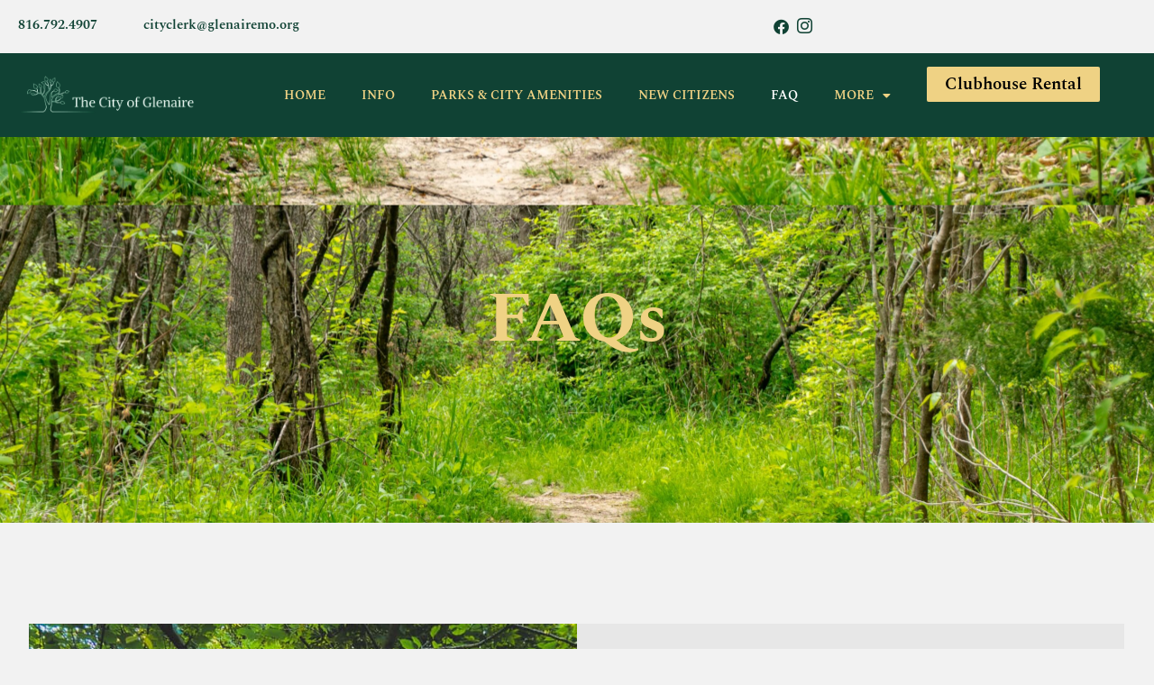

--- FILE ---
content_type: text/html; charset=UTF-8
request_url: https://cityofglenaire.org/faq/
body_size: 22478
content:
<!doctype html>
<html lang="en-US" prefix="og: https://ogp.me/ns#">
<head>
	<meta charset="UTF-8">
	<meta name="viewport" content="width=device-width, initial-scale=1">
	<link rel="profile" href="https://gmpg.org/xfn/11">
	
<!-- Search Engine Optimization by Rank Math - https://rankmath.com/ -->
<title>FAQ - City of Glenaire</title>
<meta name="description" content="The Glenaire City Hall/Clubhouse is available for rental by Glenaire residents and non-residents. The cost is $75 for residents and $150 for non-residents"/>
<meta name="robots" content="follow, index, max-snippet:-1, max-video-preview:-1, max-image-preview:large"/>
<link rel="canonical" href="https://cityofglenaire.org/faq/" />
<meta property="og:locale" content="en_US" />
<meta property="og:type" content="article" />
<meta property="og:title" content="FAQ - City of Glenaire" />
<meta property="og:description" content="The Glenaire City Hall/Clubhouse is available for rental by Glenaire residents and non-residents. The cost is $75 for residents and $150 for non-residents" />
<meta property="og:url" content="https://cityofglenaire.org/faq/" />
<meta property="og:site_name" content="City of Glenaire" />
<meta property="og:updated_time" content="2024-03-26T10:42:39-05:00" />
<meta property="og:image" content="https://cityofglenaire.org/wp-content/uploads/2023/02/118340935_707520119830338_3103154995775937981_n.jpg" />
<meta property="og:image:secure_url" content="https://cityofglenaire.org/wp-content/uploads/2023/02/118340935_707520119830338_3103154995775937981_n.jpg" />
<meta property="og:image:width" content="720" />
<meta property="og:image:height" content="960" />
<meta property="og:image:alt" content="FAQ" />
<meta property="og:image:type" content="image/jpeg" />
<meta property="article:published_time" content="2023-03-02T20:36:36-05:00" />
<meta property="article:modified_time" content="2024-03-26T10:42:39-05:00" />
<meta name="twitter:card" content="summary_large_image" />
<meta name="twitter:title" content="FAQ - City of Glenaire" />
<meta name="twitter:description" content="The Glenaire City Hall/Clubhouse is available for rental by Glenaire residents and non-residents. The cost is $75 for residents and $150 for non-residents" />
<meta name="twitter:image" content="https://cityofglenaire.org/wp-content/uploads/2023/02/118340935_707520119830338_3103154995775937981_n.jpg" />
<meta name="twitter:label1" content="Time to read" />
<meta name="twitter:data1" content="3 minutes" />
<script type="application/ld+json" class="rank-math-schema">{"@context":"https://schema.org","@graph":[{"@type":["GovernmentOffice","Organization"],"@id":"https://cityofglenaire.org/#organization","name":"City of Glenaire","url":"https://cityofglenaire.org","logo":{"@type":"ImageObject","@id":"https://cityofglenaire.org/#logo","url":"https://cityofglenaire.org/wp-content/uploads/2023/04/City-of-Glenaire-Logo.png","contentUrl":"https://cityofglenaire.org/wp-content/uploads/2023/04/City-of-Glenaire-Logo.png","caption":"City of Glenaire","inLanguage":"en-US","width":"777","height":"415"},"openingHours":["Monday,Tuesday,Wednesday,Thursday,Friday,Saturday,Sunday 09:00-17:00"],"image":{"@id":"https://cityofglenaire.org/#logo"}},{"@type":"WebSite","@id":"https://cityofglenaire.org/#website","url":"https://cityofglenaire.org","name":"City of Glenaire","alternateName":"City of Glenaire, MO","publisher":{"@id":"https://cityofglenaire.org/#organization"},"inLanguage":"en-US"},{"@type":"ImageObject","@id":"https://cityofglenaire.org/wp-content/uploads/2023/02/118340935_707520119830338_3103154995775937981_n.jpg","url":"https://cityofglenaire.org/wp-content/uploads/2023/02/118340935_707520119830338_3103154995775937981_n.jpg","width":"200","height":"200","inLanguage":"en-US"},{"@type":"BreadcrumbList","@id":"https://cityofglenaire.org/faq/#breadcrumb","itemListElement":[{"@type":"ListItem","position":"1","item":{"@id":"https://cityofglenaire.org","name":"Home"}},{"@type":"ListItem","position":"2","item":{"@id":"https://cityofglenaire.org/faq/","name":"FAQ"}}]},{"@type":"WebPage","@id":"https://cityofglenaire.org/faq/#webpage","url":"https://cityofglenaire.org/faq/","name":"FAQ - City of Glenaire","datePublished":"2023-03-02T20:36:36-05:00","dateModified":"2024-03-26T10:42:39-05:00","isPartOf":{"@id":"https://cityofglenaire.org/#website"},"primaryImageOfPage":{"@id":"https://cityofglenaire.org/wp-content/uploads/2023/02/118340935_707520119830338_3103154995775937981_n.jpg"},"inLanguage":"en-US","breadcrumb":{"@id":"https://cityofglenaire.org/faq/#breadcrumb"}},{"@type":"Person","@id":"https://cityofglenaire.org/author/soluency/","name":"soluency","url":"https://cityofglenaire.org/author/soluency/","image":{"@type":"ImageObject","@id":"https://secure.gravatar.com/avatar/abc1018546b24a8f121f7652f9d69f238bc1811a8f851e37987ffc857bb89270?s=96&amp;d=mm&amp;r=g","url":"https://secure.gravatar.com/avatar/abc1018546b24a8f121f7652f9d69f238bc1811a8f851e37987ffc857bb89270?s=96&amp;d=mm&amp;r=g","caption":"soluency","inLanguage":"en-US"},"worksFor":{"@id":"https://cityofglenaire.org/#organization"}},{"@type":"Article","headline":"FAQ - City of Glenaire","datePublished":"2023-03-02T20:36:36-05:00","dateModified":"2024-03-26T10:42:39-05:00","author":{"@id":"https://cityofglenaire.org/author/soluency/","name":"soluency"},"publisher":{"@id":"https://cityofglenaire.org/#organization"},"description":"The Glenaire City Hall/Clubhouse is available for rental by Glenaire residents and non-residents. The cost is $75 for residents and $150 for non-residents","name":"FAQ - City of Glenaire","@id":"https://cityofglenaire.org/faq/#richSnippet","isPartOf":{"@id":"https://cityofglenaire.org/faq/#webpage"},"image":{"@id":"https://cityofglenaire.org/wp-content/uploads/2023/02/118340935_707520119830338_3103154995775937981_n.jpg"},"inLanguage":"en-US","mainEntityOfPage":{"@id":"https://cityofglenaire.org/faq/#webpage"}}]}</script>
<!-- /Rank Math WordPress SEO plugin -->

<link rel='dns-prefetch' href='//cdn.jsdelivr.net' />
<link rel='dns-prefetch' href='//www.googletagmanager.com' />
<link href='https://fonts.gstatic.com' crossorigin rel='preconnect' />
<link rel="alternate" type="application/rss+xml" title="City of Glenaire &raquo; Feed" href="https://cityofglenaire.org/feed/" />
<link rel="alternate" type="application/rss+xml" title="City of Glenaire &raquo; Comments Feed" href="https://cityofglenaire.org/comments/feed/" />
<link rel="alternate" title="oEmbed (JSON)" type="application/json+oembed" href="https://cityofglenaire.org/wp-json/oembed/1.0/embed?url=https%3A%2F%2Fcityofglenaire.org%2Ffaq%2F" />
<link rel="alternate" title="oEmbed (XML)" type="text/xml+oembed" href="https://cityofglenaire.org/wp-json/oembed/1.0/embed?url=https%3A%2F%2Fcityofglenaire.org%2Ffaq%2F&#038;format=xml" />
<style id='wp-img-auto-sizes-contain-inline-css'>
img:is([sizes=auto i],[sizes^="auto," i]){contain-intrinsic-size:3000px 1500px}
/*# sourceURL=wp-img-auto-sizes-contain-inline-css */
</style>
<link rel='stylesheet' id='dashicons-css' href='https://cityofglenaire.org/wp-includes/css/dashicons.min.css?ver=6.9' media='all' />
<link rel='stylesheet' id='thickbox-css' href='https://cityofglenaire.org/wp-includes/js/thickbox/thickbox.css?ver=6.9' media='all' />
<link rel='stylesheet' id='xt-icons-css' href='https://cityofglenaire.org/wp-content/plugins/xt-woo-floating-cart/xt-framework/includes/customizer/controls/xt_icons/css/xt-icons.css?ver=2.2.0' media='all' />
<link rel='stylesheet' id='xt_framework_add-to-cart-css' href='https://cityofglenaire.org/wp-content/plugins/xt-woo-floating-cart/xt-framework/includes/modules/add-to-cart/assets/css/add-to-cart.css?ver=2.2.0' media='all' />
<link rel='stylesheet' id='font-awesome-5-all-css' href='https://cityofglenaire.org/wp-content/plugins/elementor/assets/lib/font-awesome/css/all.min.css?ver=3.34.2' media='all' />
<link rel='stylesheet' id='font-awesome-4-shim-css' href='https://cityofglenaire.org/wp-content/plugins/elementor/assets/lib/font-awesome/css/v4-shims.min.css?ver=3.34.2' media='all' />
<link rel='stylesheet' id='hfe-widgets-style-css' href='https://cityofglenaire.org/wp-content/plugins/header-footer-elementor/inc/widgets-css/frontend.css?ver=2.8.1' media='all' />
<link rel='stylesheet' id='hfe-woo-product-grid-css' href='https://cityofglenaire.org/wp-content/plugins/header-footer-elementor/inc/widgets-css/woo-products.css?ver=2.8.1' media='all' />
<link rel='stylesheet' id='bae-main-css' href='https://cityofglenaire.org/wp-content/plugins/document-embedder-addons-for-elementor/admin/assets/css/main.css?ver=6.9' media='all' />
<style id='wp-emoji-styles-inline-css'>

	img.wp-smiley, img.emoji {
		display: inline !important;
		border: none !important;
		box-shadow: none !important;
		height: 1em !important;
		width: 1em !important;
		margin: 0 0.07em !important;
		vertical-align: -0.1em !important;
		background: none !important;
		padding: 0 !important;
	}
/*# sourceURL=wp-emoji-styles-inline-css */
</style>
<style id='pdfemb-pdf-embedder-viewer-style-inline-css'>
.wp-block-pdfemb-pdf-embedder-viewer{max-width:none}

/*# sourceURL=https://cityofglenaire.org/wp-content/plugins/pdf-embedder/block/build/style-index.css */
</style>
<style id='global-styles-inline-css'>
:root{--wp--preset--aspect-ratio--square: 1;--wp--preset--aspect-ratio--4-3: 4/3;--wp--preset--aspect-ratio--3-4: 3/4;--wp--preset--aspect-ratio--3-2: 3/2;--wp--preset--aspect-ratio--2-3: 2/3;--wp--preset--aspect-ratio--16-9: 16/9;--wp--preset--aspect-ratio--9-16: 9/16;--wp--preset--color--black: #000000;--wp--preset--color--cyan-bluish-gray: #abb8c3;--wp--preset--color--white: #ffffff;--wp--preset--color--pale-pink: #f78da7;--wp--preset--color--vivid-red: #cf2e2e;--wp--preset--color--luminous-vivid-orange: #ff6900;--wp--preset--color--luminous-vivid-amber: #fcb900;--wp--preset--color--light-green-cyan: #7bdcb5;--wp--preset--color--vivid-green-cyan: #00d084;--wp--preset--color--pale-cyan-blue: #8ed1fc;--wp--preset--color--vivid-cyan-blue: #0693e3;--wp--preset--color--vivid-purple: #9b51e0;--wp--preset--gradient--vivid-cyan-blue-to-vivid-purple: linear-gradient(135deg,rgb(6,147,227) 0%,rgb(155,81,224) 100%);--wp--preset--gradient--light-green-cyan-to-vivid-green-cyan: linear-gradient(135deg,rgb(122,220,180) 0%,rgb(0,208,130) 100%);--wp--preset--gradient--luminous-vivid-amber-to-luminous-vivid-orange: linear-gradient(135deg,rgb(252,185,0) 0%,rgb(255,105,0) 100%);--wp--preset--gradient--luminous-vivid-orange-to-vivid-red: linear-gradient(135deg,rgb(255,105,0) 0%,rgb(207,46,46) 100%);--wp--preset--gradient--very-light-gray-to-cyan-bluish-gray: linear-gradient(135deg,rgb(238,238,238) 0%,rgb(169,184,195) 100%);--wp--preset--gradient--cool-to-warm-spectrum: linear-gradient(135deg,rgb(74,234,220) 0%,rgb(151,120,209) 20%,rgb(207,42,186) 40%,rgb(238,44,130) 60%,rgb(251,105,98) 80%,rgb(254,248,76) 100%);--wp--preset--gradient--blush-light-purple: linear-gradient(135deg,rgb(255,206,236) 0%,rgb(152,150,240) 100%);--wp--preset--gradient--blush-bordeaux: linear-gradient(135deg,rgb(254,205,165) 0%,rgb(254,45,45) 50%,rgb(107,0,62) 100%);--wp--preset--gradient--luminous-dusk: linear-gradient(135deg,rgb(255,203,112) 0%,rgb(199,81,192) 50%,rgb(65,88,208) 100%);--wp--preset--gradient--pale-ocean: linear-gradient(135deg,rgb(255,245,203) 0%,rgb(182,227,212) 50%,rgb(51,167,181) 100%);--wp--preset--gradient--electric-grass: linear-gradient(135deg,rgb(202,248,128) 0%,rgb(113,206,126) 100%);--wp--preset--gradient--midnight: linear-gradient(135deg,rgb(2,3,129) 0%,rgb(40,116,252) 100%);--wp--preset--font-size--small: 13px;--wp--preset--font-size--medium: 20px;--wp--preset--font-size--large: 36px;--wp--preset--font-size--x-large: 42px;--wp--preset--spacing--20: 0.44rem;--wp--preset--spacing--30: 0.67rem;--wp--preset--spacing--40: 1rem;--wp--preset--spacing--50: 1.5rem;--wp--preset--spacing--60: 2.25rem;--wp--preset--spacing--70: 3.38rem;--wp--preset--spacing--80: 5.06rem;--wp--preset--shadow--natural: 6px 6px 9px rgba(0, 0, 0, 0.2);--wp--preset--shadow--deep: 12px 12px 50px rgba(0, 0, 0, 0.4);--wp--preset--shadow--sharp: 6px 6px 0px rgba(0, 0, 0, 0.2);--wp--preset--shadow--outlined: 6px 6px 0px -3px rgb(255, 255, 255), 6px 6px rgb(0, 0, 0);--wp--preset--shadow--crisp: 6px 6px 0px rgb(0, 0, 0);}:root { --wp--style--global--content-size: 800px;--wp--style--global--wide-size: 1200px; }:where(body) { margin: 0; }.wp-site-blocks > .alignleft { float: left; margin-right: 2em; }.wp-site-blocks > .alignright { float: right; margin-left: 2em; }.wp-site-blocks > .aligncenter { justify-content: center; margin-left: auto; margin-right: auto; }:where(.wp-site-blocks) > * { margin-block-start: 24px; margin-block-end: 0; }:where(.wp-site-blocks) > :first-child { margin-block-start: 0; }:where(.wp-site-blocks) > :last-child { margin-block-end: 0; }:root { --wp--style--block-gap: 24px; }:root :where(.is-layout-flow) > :first-child{margin-block-start: 0;}:root :where(.is-layout-flow) > :last-child{margin-block-end: 0;}:root :where(.is-layout-flow) > *{margin-block-start: 24px;margin-block-end: 0;}:root :where(.is-layout-constrained) > :first-child{margin-block-start: 0;}:root :where(.is-layout-constrained) > :last-child{margin-block-end: 0;}:root :where(.is-layout-constrained) > *{margin-block-start: 24px;margin-block-end: 0;}:root :where(.is-layout-flex){gap: 24px;}:root :where(.is-layout-grid){gap: 24px;}.is-layout-flow > .alignleft{float: left;margin-inline-start: 0;margin-inline-end: 2em;}.is-layout-flow > .alignright{float: right;margin-inline-start: 2em;margin-inline-end: 0;}.is-layout-flow > .aligncenter{margin-left: auto !important;margin-right: auto !important;}.is-layout-constrained > .alignleft{float: left;margin-inline-start: 0;margin-inline-end: 2em;}.is-layout-constrained > .alignright{float: right;margin-inline-start: 2em;margin-inline-end: 0;}.is-layout-constrained > .aligncenter{margin-left: auto !important;margin-right: auto !important;}.is-layout-constrained > :where(:not(.alignleft):not(.alignright):not(.alignfull)){max-width: var(--wp--style--global--content-size);margin-left: auto !important;margin-right: auto !important;}.is-layout-constrained > .alignwide{max-width: var(--wp--style--global--wide-size);}body .is-layout-flex{display: flex;}.is-layout-flex{flex-wrap: wrap;align-items: center;}.is-layout-flex > :is(*, div){margin: 0;}body .is-layout-grid{display: grid;}.is-layout-grid > :is(*, div){margin: 0;}body{padding-top: 0px;padding-right: 0px;padding-bottom: 0px;padding-left: 0px;}a:where(:not(.wp-element-button)){text-decoration: underline;}:root :where(.wp-element-button, .wp-block-button__link){background-color: #32373c;border-width: 0;color: #fff;font-family: inherit;font-size: inherit;font-style: inherit;font-weight: inherit;letter-spacing: inherit;line-height: inherit;padding-top: calc(0.667em + 2px);padding-right: calc(1.333em + 2px);padding-bottom: calc(0.667em + 2px);padding-left: calc(1.333em + 2px);text-decoration: none;text-transform: inherit;}.has-black-color{color: var(--wp--preset--color--black) !important;}.has-cyan-bluish-gray-color{color: var(--wp--preset--color--cyan-bluish-gray) !important;}.has-white-color{color: var(--wp--preset--color--white) !important;}.has-pale-pink-color{color: var(--wp--preset--color--pale-pink) !important;}.has-vivid-red-color{color: var(--wp--preset--color--vivid-red) !important;}.has-luminous-vivid-orange-color{color: var(--wp--preset--color--luminous-vivid-orange) !important;}.has-luminous-vivid-amber-color{color: var(--wp--preset--color--luminous-vivid-amber) !important;}.has-light-green-cyan-color{color: var(--wp--preset--color--light-green-cyan) !important;}.has-vivid-green-cyan-color{color: var(--wp--preset--color--vivid-green-cyan) !important;}.has-pale-cyan-blue-color{color: var(--wp--preset--color--pale-cyan-blue) !important;}.has-vivid-cyan-blue-color{color: var(--wp--preset--color--vivid-cyan-blue) !important;}.has-vivid-purple-color{color: var(--wp--preset--color--vivid-purple) !important;}.has-black-background-color{background-color: var(--wp--preset--color--black) !important;}.has-cyan-bluish-gray-background-color{background-color: var(--wp--preset--color--cyan-bluish-gray) !important;}.has-white-background-color{background-color: var(--wp--preset--color--white) !important;}.has-pale-pink-background-color{background-color: var(--wp--preset--color--pale-pink) !important;}.has-vivid-red-background-color{background-color: var(--wp--preset--color--vivid-red) !important;}.has-luminous-vivid-orange-background-color{background-color: var(--wp--preset--color--luminous-vivid-orange) !important;}.has-luminous-vivid-amber-background-color{background-color: var(--wp--preset--color--luminous-vivid-amber) !important;}.has-light-green-cyan-background-color{background-color: var(--wp--preset--color--light-green-cyan) !important;}.has-vivid-green-cyan-background-color{background-color: var(--wp--preset--color--vivid-green-cyan) !important;}.has-pale-cyan-blue-background-color{background-color: var(--wp--preset--color--pale-cyan-blue) !important;}.has-vivid-cyan-blue-background-color{background-color: var(--wp--preset--color--vivid-cyan-blue) !important;}.has-vivid-purple-background-color{background-color: var(--wp--preset--color--vivid-purple) !important;}.has-black-border-color{border-color: var(--wp--preset--color--black) !important;}.has-cyan-bluish-gray-border-color{border-color: var(--wp--preset--color--cyan-bluish-gray) !important;}.has-white-border-color{border-color: var(--wp--preset--color--white) !important;}.has-pale-pink-border-color{border-color: var(--wp--preset--color--pale-pink) !important;}.has-vivid-red-border-color{border-color: var(--wp--preset--color--vivid-red) !important;}.has-luminous-vivid-orange-border-color{border-color: var(--wp--preset--color--luminous-vivid-orange) !important;}.has-luminous-vivid-amber-border-color{border-color: var(--wp--preset--color--luminous-vivid-amber) !important;}.has-light-green-cyan-border-color{border-color: var(--wp--preset--color--light-green-cyan) !important;}.has-vivid-green-cyan-border-color{border-color: var(--wp--preset--color--vivid-green-cyan) !important;}.has-pale-cyan-blue-border-color{border-color: var(--wp--preset--color--pale-cyan-blue) !important;}.has-vivid-cyan-blue-border-color{border-color: var(--wp--preset--color--vivid-cyan-blue) !important;}.has-vivid-purple-border-color{border-color: var(--wp--preset--color--vivid-purple) !important;}.has-vivid-cyan-blue-to-vivid-purple-gradient-background{background: var(--wp--preset--gradient--vivid-cyan-blue-to-vivid-purple) !important;}.has-light-green-cyan-to-vivid-green-cyan-gradient-background{background: var(--wp--preset--gradient--light-green-cyan-to-vivid-green-cyan) !important;}.has-luminous-vivid-amber-to-luminous-vivid-orange-gradient-background{background: var(--wp--preset--gradient--luminous-vivid-amber-to-luminous-vivid-orange) !important;}.has-luminous-vivid-orange-to-vivid-red-gradient-background{background: var(--wp--preset--gradient--luminous-vivid-orange-to-vivid-red) !important;}.has-very-light-gray-to-cyan-bluish-gray-gradient-background{background: var(--wp--preset--gradient--very-light-gray-to-cyan-bluish-gray) !important;}.has-cool-to-warm-spectrum-gradient-background{background: var(--wp--preset--gradient--cool-to-warm-spectrum) !important;}.has-blush-light-purple-gradient-background{background: var(--wp--preset--gradient--blush-light-purple) !important;}.has-blush-bordeaux-gradient-background{background: var(--wp--preset--gradient--blush-bordeaux) !important;}.has-luminous-dusk-gradient-background{background: var(--wp--preset--gradient--luminous-dusk) !important;}.has-pale-ocean-gradient-background{background: var(--wp--preset--gradient--pale-ocean) !important;}.has-electric-grass-gradient-background{background: var(--wp--preset--gradient--electric-grass) !important;}.has-midnight-gradient-background{background: var(--wp--preset--gradient--midnight) !important;}.has-small-font-size{font-size: var(--wp--preset--font-size--small) !important;}.has-medium-font-size{font-size: var(--wp--preset--font-size--medium) !important;}.has-large-font-size{font-size: var(--wp--preset--font-size--large) !important;}.has-x-large-font-size{font-size: var(--wp--preset--font-size--x-large) !important;}
:root :where(.wp-block-pullquote){font-size: 1.5em;line-height: 1.6;}
/*# sourceURL=global-styles-inline-css */
</style>
<link rel='stylesheet' id='woocommerce-conditional-product-fees-for-checkout-css' href='https://cityofglenaire.org/wp-content/plugins/woo-conditional-product-fees-for-checkout/public/css/woocommerce-conditional-product-fees-for-checkout-public.css?ver=4.3.3' media='all' />
<link rel='stylesheet' id='woocommerce-layout-css' href='https://cityofglenaire.org/wp-content/plugins/woocommerce/assets/css/woocommerce-layout.css?ver=10.4.3' media='all' />
<link rel='stylesheet' id='woocommerce-smallscreen-css' href='https://cityofglenaire.org/wp-content/plugins/woocommerce/assets/css/woocommerce-smallscreen.css?ver=10.4.3' media='only screen and (max-width: 768px)' />
<link rel='stylesheet' id='woocommerce-general-css' href='https://cityofglenaire.org/wp-content/plugins/woocommerce/assets/css/woocommerce.css?ver=10.4.3' media='all' />
<style id='woocommerce-inline-inline-css'>
.woocommerce form .form-row .required { visibility: visible; }
/*# sourceURL=woocommerce-inline-inline-css */
</style>
<link rel='stylesheet' id='dearflip-css-css' href='https://cdn.jsdelivr.net/npm/@dearhive/dearflip-jquery-flipbook@1.7.3/dflip/css/dflip.min.css?ver=1.7.3' media='all' />
<link rel='stylesheet' id='hfe-style-css' href='https://cityofglenaire.org/wp-content/plugins/header-footer-elementor/assets/css/header-footer-elementor.css?ver=2.8.1' media='all' />
<link rel='stylesheet' id='elementor-icons-css' href='https://cityofglenaire.org/wp-content/plugins/elementor/assets/lib/eicons/css/elementor-icons.min.css?ver=5.46.0' media='all' />
<link rel='stylesheet' id='elementor-frontend-css' href='https://cityofglenaire.org/wp-content/plugins/elementor/assets/css/frontend.min.css?ver=3.34.2' media='all' />
<link rel='stylesheet' id='elementor-post-155-css' href='https://cityofglenaire.org/wp-content/uploads/elementor/css/post-155.css?ver=1768983640' media='all' />
<link rel='stylesheet' id='widget-image-css' href='https://cityofglenaire.org/wp-content/plugins/elementor/assets/css/widget-image.min.css?ver=3.34.2' media='all' />
<link rel='stylesheet' id='widget-heading-css' href='https://cityofglenaire.org/wp-content/plugins/elementor/assets/css/widget-heading.min.css?ver=3.34.2' media='all' />
<link rel='stylesheet' id='widget-toggle-css' href='https://cityofglenaire.org/wp-content/plugins/elementor/assets/css/widget-toggle.min.css?ver=3.34.2' media='all' />
<link rel='stylesheet' id='elementor-post-339-css' href='https://cityofglenaire.org/wp-content/uploads/elementor/css/post-339.css?ver=1768999043' media='all' />
<link rel='stylesheet' id='jquery-ui-style-css' href='https://cityofglenaire.org/wp-content/plugins/woocommerce-bookings/dist/css/jquery-ui-styles.css?ver=1.11.4-wc-bookings.1.15.79' media='all' />
<link rel='stylesheet' id='wc-bookings-styles-css' href='https://cityofglenaire.org/wp-content/plugins/woocommerce-bookings/dist/css/frontend.css?ver=1.15.79' media='all' />
<link rel='stylesheet' id='xtfw_notice-css' href='https://cityofglenaire.org/wp-content/plugins/xt-woo-floating-cart/xt-framework/includes/notices/assets/css/frontend-notices.css?ver=2.2.0' media='all' />
<link rel='stylesheet' id='xt-woo-floating-cart-css' href='https://cityofglenaire.org/wp-content/plugins/xt-woo-floating-cart/public/assets/css/frontend.css?ver=2.7.3' media='all' />
<link rel='stylesheet' id='xt-lightslider-css' href='https://cityofglenaire.org/wp-content/plugins/xt-woo-floating-cart/public/assets/vendors/lightslider/css/lightslider.css?ver=2.7.3' media='all' />
<link rel='stylesheet' id='cute-alert-css' href='https://cityofglenaire.org/wp-content/plugins/metform/public/assets/lib/cute-alert/style.css?ver=4.1.2' media='all' />
<link rel='stylesheet' id='text-editor-style-css' href='https://cityofglenaire.org/wp-content/plugins/metform/public/assets/css/text-editor.css?ver=4.1.2' media='all' />
<link rel='stylesheet' id='hello-elementor-css' href='https://cityofglenaire.org/wp-content/themes/hello-elementor/style.min.css?ver=3.4.1' media='all' />
<link rel='stylesheet' id='hello-elementor-theme-style-css' href='https://cityofglenaire.org/wp-content/themes/hello-elementor/theme.min.css?ver=3.4.1' media='all' />
<link rel='stylesheet' id='hello-elementor-header-footer-css' href='https://cityofglenaire.org/wp-content/themes/hello-elementor/header-footer.min.css?ver=3.4.1' media='all' />
<link rel='stylesheet' id='widget-icon-list-css' href='https://cityofglenaire.org/wp-content/plugins/elementor/assets/css/widget-icon-list.min.css?ver=3.34.2' media='all' />
<link rel='stylesheet' id='widget-nav-menu-css' href='https://cityofglenaire.org/wp-content/plugins/elementor-pro/assets/css/widget-nav-menu.min.css?ver=3.34.0' media='all' />
<link rel='stylesheet' id='e-animation-float-css' href='https://cityofglenaire.org/wp-content/plugins/elementor/assets/lib/animations/styles/e-animation-float.min.css?ver=3.34.2' media='all' />
<link rel='stylesheet' id='widget-social-icons-css' href='https://cityofglenaire.org/wp-content/plugins/elementor/assets/css/widget-social-icons.min.css?ver=3.34.2' media='all' />
<link rel='stylesheet' id='e-apple-webkit-css' href='https://cityofglenaire.org/wp-content/plugins/elementor/assets/css/conditionals/apple-webkit.min.css?ver=3.34.2' media='all' />
<link rel='stylesheet' id='elementor-post-222-css' href='https://cityofglenaire.org/wp-content/uploads/elementor/css/post-222.css?ver=1768983640' media='all' />
<link rel='stylesheet' id='elementor-post-228-css' href='https://cityofglenaire.org/wp-content/uploads/elementor/css/post-228.css?ver=1768983640' media='all' />
<link rel='stylesheet' id='hfe-elementor-icons-css' href='https://cityofglenaire.org/wp-content/plugins/elementor/assets/lib/eicons/css/elementor-icons.min.css?ver=5.34.0' media='all' />
<link rel='stylesheet' id='hfe-icons-list-css' href='https://cityofglenaire.org/wp-content/plugins/elementor/assets/css/widget-icon-list.min.css?ver=3.24.3' media='all' />
<link rel='stylesheet' id='hfe-social-icons-css' href='https://cityofglenaire.org/wp-content/plugins/elementor/assets/css/widget-social-icons.min.css?ver=3.24.0' media='all' />
<link rel='stylesheet' id='hfe-social-share-icons-brands-css' href='https://cityofglenaire.org/wp-content/plugins/elementor/assets/lib/font-awesome/css/brands.css?ver=5.15.3' media='all' />
<link rel='stylesheet' id='hfe-social-share-icons-fontawesome-css' href='https://cityofglenaire.org/wp-content/plugins/elementor/assets/lib/font-awesome/css/fontawesome.css?ver=5.15.3' media='all' />
<link rel='stylesheet' id='hfe-nav-menu-icons-css' href='https://cityofglenaire.org/wp-content/plugins/elementor/assets/lib/font-awesome/css/solid.css?ver=5.15.3' media='all' />
<link rel='stylesheet' id='hfe-widget-blockquote-css' href='https://cityofglenaire.org/wp-content/plugins/elementor-pro/assets/css/widget-blockquote.min.css?ver=3.25.0' media='all' />
<link rel='stylesheet' id='hfe-mega-menu-css' href='https://cityofglenaire.org/wp-content/plugins/elementor-pro/assets/css/widget-mega-menu.min.css?ver=3.26.2' media='all' />
<link rel='stylesheet' id='hfe-nav-menu-widget-css' href='https://cityofglenaire.org/wp-content/plugins/elementor-pro/assets/css/widget-nav-menu.min.css?ver=3.26.0' media='all' />
<link rel='stylesheet' id='ekit-widget-styles-css' href='https://cityofglenaire.org/wp-content/plugins/elementskit-lite/widgets/init/assets/css/widget-styles.css?ver=3.7.8' media='all' />
<link rel='stylesheet' id='ekit-responsive-css' href='https://cityofglenaire.org/wp-content/plugins/elementskit-lite/widgets/init/assets/css/responsive.css?ver=3.7.8' media='all' />
<link rel='stylesheet' id='eael-general-css' href='https://cityofglenaire.org/wp-content/plugins/essential-addons-for-elementor-lite/assets/front-end/css/view/general.min.css?ver=6.5.8' media='all' />
<link rel='stylesheet' id='elementor-gf-local-roboto-css' href='https://cityofglenaire.org/wp-content/uploads/elementor/google-fonts/css/roboto.css?ver=1742224100' media='all' />
<link rel='stylesheet' id='elementor-gf-local-robotoslab-css' href='https://cityofglenaire.org/wp-content/uploads/elementor/google-fonts/css/robotoslab.css?ver=1742224104' media='all' />
<link rel='stylesheet' id='elementor-gf-local-spectral-css' href='https://cityofglenaire.org/wp-content/uploads/elementor/google-fonts/css/spectral.css?ver=1742224109' media='all' />
<link rel='stylesheet' id='elementor-gf-local-sourcesanspro-css' href='https://cityofglenaire.org/wp-content/uploads/elementor/google-fonts/css/sourcesanspro.css?ver=1742224120' media='all' />
<link rel='stylesheet' id='elementor-icons-shared-0-css' href='https://cityofglenaire.org/wp-content/plugins/elementor/assets/lib/font-awesome/css/fontawesome.min.css?ver=5.15.3' media='all' />
<link rel='stylesheet' id='elementor-icons-fa-solid-css' href='https://cityofglenaire.org/wp-content/plugins/elementor/assets/lib/font-awesome/css/solid.min.css?ver=5.15.3' media='all' />
<link rel='stylesheet' id='elementor-icons-fa-brands-css' href='https://cityofglenaire.org/wp-content/plugins/elementor/assets/lib/font-awesome/css/brands.min.css?ver=5.15.3' media='all' />
<link rel='stylesheet' id='elementor-icons-ekiticons-css' href='https://cityofglenaire.org/wp-content/plugins/elementskit-lite/modules/elementskit-icon-pack/assets/css/ekiticons.css?ver=3.7.8' media='all' />
<script src="https://cityofglenaire.org/wp-includes/js/jquery/jquery.min.js?ver=3.7.1" id="jquery-core-js"></script>
<script src="https://cityofglenaire.org/wp-includes/js/jquery/jquery-migrate.min.js?ver=3.4.1" id="jquery-migrate-js"></script>
<script id="jquery-js-after">
!function($){"use strict";$(document).ready(function(){$(this).scrollTop()>100&&$(".hfe-scroll-to-top-wrap").removeClass("hfe-scroll-to-top-hide"),$(window).scroll(function(){$(this).scrollTop()<100?$(".hfe-scroll-to-top-wrap").fadeOut(300):$(".hfe-scroll-to-top-wrap").fadeIn(300)}),$(".hfe-scroll-to-top-wrap").on("click",function(){$("html, body").animate({scrollTop:0},300);return!1})})}(jQuery);
!function($){'use strict';$(document).ready(function(){var bar=$('.hfe-reading-progress-bar');if(!bar.length)return;$(window).on('scroll',function(){var s=$(window).scrollTop(),d=$(document).height()-$(window).height(),p=d? s/d*100:0;bar.css('width',p+'%')});});}(jQuery);
//# sourceURL=jquery-js-after
</script>
<script id="xtfw-inline-js-after">
window.XT = (typeof window.XT !== "undefined") ? window.XT : {};
        
                    XT.isTouchDevice = function () {
                        return ("ontouchstart" in document.documentElement);
                    };
                    
                    (function( $ ) {
                        if (XT.isTouchDevice()) {
                            $("html").addClass("xtfw-touchevents");
                        }else{        
                            $("html").addClass("xtfw-no-touchevents");
                        }
                    })( jQuery );
                
//# sourceURL=xtfw-inline-js-after
</script>
<script src="https://cityofglenaire.org/wp-content/plugins/xt-woo-floating-cart/xt-framework/assets/js/jquery.ajaxqueue-min.js?ver=2.2.0" id="xt-jquery-ajaxqueue-js"></script>
<script src="https://cityofglenaire.org/wp-content/plugins/woocommerce/assets/js/jquery-blockui/jquery.blockUI.min.js?ver=2.7.0-wc.10.4.3" id="wc-jquery-blockui-js" data-wp-strategy="defer"></script>
<script id="wc-add-to-cart-js-extra">
var wc_add_to_cart_params = {"ajax_url":"/wp-admin/admin-ajax.php","wc_ajax_url":"/?wc-ajax=%%endpoint%%","i18n_view_cart":"View cart","cart_url":"https://cityofglenaire.org/cart/","is_cart":"","cart_redirect_after_add":"no"};
//# sourceURL=wc-add-to-cart-js-extra
</script>
<script src="https://cityofglenaire.org/wp-content/plugins/woocommerce/assets/js/frontend/add-to-cart.min.js?ver=10.4.3" id="wc-add-to-cart-js" data-wp-strategy="defer"></script>
<script id="xt_framework_add-to-cart-js-extra">
var XT_ATC = {"customizerConfigId":"xt_framework_add-to-cart","ajaxUrl":"https://cityofglenaire.org/?wc-ajax=%%endpoint%%","ajaxAddToCart":"1","ajaxSinglePageAddToCart":"1","singleRefreshFragments":"","singleScrollToNotice":"1","singleScrollToNoticeTimeout":"650","isProductPage":"","overrideSpinner":"","spinnerIcon":"","checkmarkIcon":"","redirectionEnabled":"","redirectionTo":"https://cityofglenaire.org/cart/"};
//# sourceURL=xt_framework_add-to-cart-js-extra
</script>
<script src="https://cityofglenaire.org/wp-content/plugins/xt-woo-floating-cart/xt-framework/includes/modules/add-to-cart/assets/js/add-to-cart-min.js?ver=2.2.0" id="xt_framework_add-to-cart-js"></script>
<script src="https://cityofglenaire.org/wp-content/plugins/elementor/assets/lib/font-awesome/js/v4-shims.min.js?ver=3.34.2" id="font-awesome-4-shim-js"></script>
<script src="https://cityofglenaire.org/wp-content/plugins/woocommerce/assets/js/jquery-tiptip/jquery.tipTip.min.js?ver=10.4.3" id="jquery-tiptip-js"></script>
<script id="woocommerce-conditional-product-fees-for-checkout-js-extra">
var wcpfc_public_vars = {"fee_tooltip_data":[]};
//# sourceURL=woocommerce-conditional-product-fees-for-checkout-js-extra
</script>
<script src="https://cityofglenaire.org/wp-content/plugins/woo-conditional-product-fees-for-checkout/public/js/woocommerce-conditional-product-fees-for-checkout-public.js?ver=4.3.3" id="woocommerce-conditional-product-fees-for-checkout-js"></script>
<script src="https://cityofglenaire.org/wp-content/plugins/woocommerce/assets/js/js-cookie/js.cookie.min.js?ver=2.1.4-wc.10.4.3" id="wc-js-cookie-js" defer data-wp-strategy="defer"></script>
<script id="woocommerce-js-extra">
var woocommerce_params = {"ajax_url":"/wp-admin/admin-ajax.php","wc_ajax_url":"/?wc-ajax=%%endpoint%%","i18n_password_show":"Show password","i18n_password_hide":"Hide password"};
//# sourceURL=woocommerce-js-extra
</script>
<script src="https://cityofglenaire.org/wp-content/plugins/woocommerce/assets/js/frontend/woocommerce.min.js?ver=10.4.3" id="woocommerce-js" defer data-wp-strategy="defer"></script>
<script src="https://cityofglenaire.org/wp-content/plugins/xt-woo-floating-cart/public/assets/vendors/bodyScrollLock-min.js?ver=2.7.3" id="xt-body-scroll-lock-js"></script>
<script src="https://cityofglenaire.org/wp-content/plugins/xt-woo-floating-cart/xt-framework/assets/js/jquery.touch-min.js?ver=2.2.0" id="xt-jquery-touch-js"></script>
<script src="https://cityofglenaire.org/wp-content/plugins/xt-woo-floating-cart/public/assets/vendors/lightslider/js/lightslider-min.js?ver=2.7.3" id="xt-lightslider-js"></script>

<!-- Google tag (gtag.js) snippet added by Site Kit -->
<!-- Google Analytics snippet added by Site Kit -->
<script src="https://www.googletagmanager.com/gtag/js?id=G-VTB4KE097Z" id="google_gtagjs-js" async></script>
<script id="google_gtagjs-js-after">
window.dataLayer = window.dataLayer || [];function gtag(){dataLayer.push(arguments);}
gtag("set","linker",{"domains":["cityofglenaire.org"]});
gtag("js", new Date());
gtag("set", "developer_id.dZTNiMT", true);
gtag("config", "G-VTB4KE097Z");
//# sourceURL=google_gtagjs-js-after
</script>
<link rel="https://api.w.org/" href="https://cityofglenaire.org/wp-json/" /><link rel="alternate" title="JSON" type="application/json" href="https://cityofglenaire.org/wp-json/wp/v2/pages/339" /><link rel="EditURI" type="application/rsd+xml" title="RSD" href="https://cityofglenaire.org/xmlrpc.php?rsd" />
<meta name="generator" content="WordPress 6.9" />
<link rel='shortlink' href='https://cityofglenaire.org/?p=339' />
<meta name="generator" content="Site Kit by Google 1.170.0" />	<noscript><style>.woocommerce-product-gallery{ opacity: 1 !important; }</style></noscript>
	<meta name="generator" content="Elementor 3.34.2; features: additional_custom_breakpoints; settings: css_print_method-external, google_font-enabled, font_display-swap">
			<style>
				.e-con.e-parent:nth-of-type(n+4):not(.e-lazyloaded):not(.e-no-lazyload),
				.e-con.e-parent:nth-of-type(n+4):not(.e-lazyloaded):not(.e-no-lazyload) * {
					background-image: none !important;
				}
				@media screen and (max-height: 1024px) {
					.e-con.e-parent:nth-of-type(n+3):not(.e-lazyloaded):not(.e-no-lazyload),
					.e-con.e-parent:nth-of-type(n+3):not(.e-lazyloaded):not(.e-no-lazyload) * {
						background-image: none !important;
					}
				}
				@media screen and (max-height: 640px) {
					.e-con.e-parent:nth-of-type(n+2):not(.e-lazyloaded):not(.e-no-lazyload),
					.e-con.e-parent:nth-of-type(n+2):not(.e-lazyloaded):not(.e-no-lazyload) * {
						background-image: none !important;
					}
				}
			</style>
			<link rel="icon" href="https://cityofglenaire.org/wp-content/uploads/2023/04/cropped-City-of-Glenaire-Favicon-32x32.png" sizes="32x32" />
<link rel="icon" href="https://cityofglenaire.org/wp-content/uploads/2023/04/cropped-City-of-Glenaire-Favicon-192x192.png" sizes="192x192" />
<link rel="apple-touch-icon" href="https://cityofglenaire.org/wp-content/uploads/2023/04/cropped-City-of-Glenaire-Favicon-180x180.png" />
<meta name="msapplication-TileImage" content="https://cityofglenaire.org/wp-content/uploads/2023/04/cropped-City-of-Glenaire-Favicon-270x270.png" />
		<style id="wp-custom-css">
			.picker {
    position: relative;
}		</style>
		<style id="xirki-inline-styles">:root{--xt-woofc-spinner-overlay-color:rgba(255,255,255,0.5);--xt-woofc-bg-color:#ffffff;--xt-woofc-color:#000000;--xt-woofc-primary-color:#104234;--xt-woofc-accent-color:#104234;--xt-woofc-error-color:#dd3333;--xt-woofc-success-color:#4b9b12;--xt-woofc-overlay-color:rgba(0,0,0,.5);--xt-woofc-counter-bg-color:#e94b35;--xt-woofc-counter-color:#ffffff;--xt-woofc-header-bg-color:#104234;--xt-woofc-header-title-color:#ffffff;--xt-woofc-header-color:#ffffff;--xt-woofc-product-image-border-radius:0px;--xt-woofc-product-image-padding:0px;--xt-woofc-product-image-border-width:0px;--xt-woofc-product-title-wrap:normal;--xt-woofc-checkout-btn-bg-color:#104234;--xt-woofc-notice-font-size:13px;--xt-woofc-sp-arrow-size:20px;}.xt_woofc-trigger.xt_woofc-icontype-image .xt_woofc-trigger-cart-icon{background-image:url("https://cityofglenaire.org/wp-content/plugins/xt-woo-floating-cart/public/assets/img/open.svg");}.xt_woofc-trigger.xt_woofc-icontype-image .xt_woofc-trigger-close-icon{background-image:url("https://cityofglenaire.org/wp-content/plugins/xt-woo-floating-cart/public/assets/img/close.svg");}.xt_woofc.xt_woofc-icon-actions .xt_woofc-actions a span{display:none;}.xt_woofc:not(.xt_woofc-icon-actions) .xt_woofc-actions a i{display:none;}.xt_woofc-inner .xt_woofc-count{font-family:Source Sans Pro;font-weight:700;}.xt_woofc-inner .xt_woofc-title{font-family:Source Sans Pro;font-size:16px;font-weight:700;letter-spacing:1.4px;text-transform:uppercase;}.xt_woofc-inner .xt_woofc-coupon,.xt_woofc-inner .xt_woofc-notice{font-family:Source Sans Pro;font-size:10px;font-weight:700;letter-spacing:1.4px;text-transform:uppercase;}.xt_woofc-inner .xt_woofc-notice-error{font-family:Source Sans Pro;font-size:10px;font-weight:700;letter-spacing:1.4px;text-transform:uppercase;}.xt_woofc-inner .xt_woofc-header-message{font-family:Source Sans Pro;font-size:16px;font-weight:600;letter-spacing:1px;text-align:center;text-transform:none;}.xt_woofc-empty .xt_woofc-inner .xt_woofc-no-product{font-family:Source Sans Pro;font-size:14px;font-weight:400;letter-spacing:1.4px;text-transform:none;}.xt_woofc-inner .xt_woofc-price,.xt_woofc-inner .xt_woofc-price del,.xt_woofc-inner .xt_woofc-price ins,.xt_woofc-inner .xt_woofc-product-title{font-family:Source Sans Pro;font-size:16px;font-weight:700;text-transform:capitalize;}.xt_woofc-inner .xt_woofc-subscription .xt_woofc-price{font-size:calc(16px * 0.8);}.xt_woofc-inner .xt_woofc-product-attributes dl dt,.xt_woofc-inner .xt_woofc-product-variations dl dt,.xt_woofc-inner .xt_woofc-sku dl dt{font-family:Source Sans Pro;font-size:10px;font-weight:600;text-transform:capitalize;}.xt_woofc-inner .xt_woofc-product-attributes dl dd,.xt_woofc-inner .xt_woofc-product-variations dl dd,.xt_woofc-inner .xt_woofc-sku dl dd{font-family:Source Sans Pro;font-size:10px;font-weight:400;text-transform:capitalize;}.xt_woofc-inner .xt_woofc-actions{font-family:Source Sans Pro;font-size:14px;font-weight:400;text-transform:capitalize;}.xt_woofc-inner .xt_woofc-quantity input{font-family:Source Sans Pro;font-size:14px;font-weight:400;letter-spacing:1.2px;}.xt_woofc-inner a.xt_woofc-checkout{font-family:Source Sans Pro;font-size:24px;font-weight:600;font-style:italic;text-transform:none;}@media screen and (min-width: 783px){:root{--xt-woofc-hoffset:20px;--xt-woofc-voffset:20px;--xt-woofc-width:440px;--xt-woofc-height:400px;--xt-woofc-trigger-size:72px;--xt-woofc-counter-size:25px;--xt-woofc-product-image-width:80px;--xt-woofc-zindex:90200;}.xt_woofc-cart-open{--xt-woofc-radius:6px;}.xt_woofc:not(.xt_woofc-cart-open){--xt-woofc-radius:6px;}}@media screen and (max-width: 782px){:root{--xt-woofc-hoffset:20px;--xt-woofc-voffset:20px;--xt-woofc-width:440px;--xt-woofc-height:400px;--xt-woofc-trigger-size:72px;--xt-woofc-counter-size:25px;--xt-woofc-product-image-width:80px;--xt-woofc-zindex:90200;}.xt_woofc-cart-open{--xt-woofc-radius:6px;}.xt_woofc:not(.xt_woofc-cart-open){--xt-woofc-radius:6px;}}@media screen and (max-width: 480px){:root{--xt-woofc-hoffset:0px;--xt-woofc-voffset:0px;--xt-woofc-width:440px;--xt-woofc-height:1000px;--xt-woofc-trigger-size:72px;--xt-woofc-counter-size:25px;--xt-woofc-product-image-width:80px;--xt-woofc-zindex:90200;}.xt_woofc-cart-open{--xt-woofc-radius:6px;}.xt_woofc:not(.xt_woofc-cart-open){--xt-woofc-radius:6px;}.xt_woofc-inner .xt_woofc-actions{font-size:calc(14px * 0.85);}.xt_woofc-inner .xt_woofc-quantity input{font-size:calc(14px * 0.85);}.xt_woofc-inner a.xt_woofc-checkout{font-size:calc(24px * 0.75);}}@font-face{font-display:swap;font-family:'Source Sans Pro';font-style:italic;font-weight:600;src:url(//fonts.gstatic.com/l/font?kit=6xKwdSBYKcSV-LCoeQqfX1RYOo3qPZY4lBdo&skey=1ddbb15c8706f8a1&v=v23) format('woff');}@font-face{font-display:swap;font-family:'Source Sans Pro';font-style:normal;font-weight:400;src:url(//fonts.gstatic.com/l/font?kit=6xK3dSBYKcSV-LCoeQqfX1RYOo3aPA&skey=1e026b1c27170b9b&v=v23) format('woff');}@font-face{font-display:swap;font-family:'Source Sans Pro';font-style:normal;font-weight:600;src:url(//fonts.gstatic.com/l/font?kit=6xKydSBYKcSV-LCoeQqfX1RYOo3i54rAkw&skey=227a890402fab339&v=v23) format('woff');}@font-face{font-display:swap;font-family:'Source Sans Pro';font-style:normal;font-weight:700;src:url(//fonts.gstatic.com/l/font?kit=6xKydSBYKcSV-LCoeQqfX1RYOo3ig4vAkw&skey=84e1cdfb74260b1d&v=v23) format('woff');}</style></head>
<body class="wp-singular page-template-default page page-id-339 wp-embed-responsive wp-theme-hello-elementor theme-hello-elementor woocommerce-no-js ehf-template-hello-elementor ehf-stylesheet-hello-elementor xt_woofc-is-light hello-elementor-default elementor-default elementor-kit-155 elementor-page elementor-page-339">


<a class="skip-link screen-reader-text" href="#content">Skip to content</a>

		<header data-elementor-type="header" data-elementor-id="222" class="elementor elementor-222 elementor-location-header" data-elementor-post-type="elementor_library">
					<section data-particle_enable="false" data-particle-mobile-disabled="false" class="elementor-section elementor-top-section elementor-element elementor-element-cddc47a elementor-section-full_width elementor-section-height-default elementor-section-height-default" data-id="cddc47a" data-element_type="section">
						<div class="elementor-container elementor-column-gap-default">
					<div class="elementor-column elementor-col-100 elementor-top-column elementor-element elementor-element-c0b1cc6" data-id="c0b1cc6" data-element_type="column">
			<div class="elementor-widget-wrap elementor-element-populated">
						<section data-particle_enable="false" data-particle-mobile-disabled="false" class="elementor-section elementor-inner-section elementor-element elementor-element-82fb0e0 elementor-section-boxed elementor-section-height-default elementor-section-height-default" data-id="82fb0e0" data-element_type="section">
						<div class="elementor-container elementor-column-gap-default">
					<div class="elementor-column elementor-col-33 elementor-inner-column elementor-element elementor-element-c3c58a3" data-id="c3c58a3" data-element_type="column">
			<div class="elementor-widget-wrap elementor-element-populated">
						<div class="elementor-element elementor-element-f04d28e elementor-widget elementor-widget-heading" data-id="f04d28e" data-element_type="widget" data-widget_type="heading.default">
				<div class="elementor-widget-container">
					<h2 class="elementor-heading-title elementor-size-default"><a href="tel:8167924907">816.792.4907</a></h2>				</div>
				</div>
					</div>
		</div>
				<div class="elementor-column elementor-col-33 elementor-inner-column elementor-element elementor-element-8180ffe" data-id="8180ffe" data-element_type="column">
			<div class="elementor-widget-wrap elementor-element-populated">
						<div class="elementor-element elementor-element-bb82313 elementor-widget elementor-widget-heading" data-id="bb82313" data-element_type="widget" data-widget_type="heading.default">
				<div class="elementor-widget-container">
					<h2 class="elementor-heading-title elementor-size-default"><a href="mailto:cityclerk@glenairemo.org">cityclerk@glenairemo.org</a></h2>				</div>
				</div>
					</div>
		</div>
				<div class="elementor-column elementor-col-33 elementor-inner-column elementor-element elementor-element-86313e9" data-id="86313e9" data-element_type="column">
			<div class="elementor-widget-wrap elementor-element-populated">
						<div class="elementor-element elementor-element-621edfb elementor-align-end elementor-tablet-align-center elementor-icon-list--layout-inline elementor-list-item-link-full_width elementor-widget elementor-widget-icon-list" data-id="621edfb" data-element_type="widget" data-widget_type="icon-list.default">
				<div class="elementor-widget-container">
							<ul class="elementor-icon-list-items elementor-inline-items">
							<li class="elementor-icon-list-item elementor-inline-item">
											<a href="https://www.facebook.com/GlenaireMO/" target="_blank">

												<span class="elementor-icon-list-icon">
							<i aria-hidden="true" class="fab fa-facebook"></i>						</span>
										<span class="elementor-icon-list-text"> </span>
											</a>
									</li>
								<li class="elementor-icon-list-item elementor-inline-item">
											<a href="https://www.instagram.com/cityofglenaire/" target="_blank">

												<span class="elementor-icon-list-icon">
							<i aria-hidden="true" class="icon icon-instagram-1"></i>						</span>
										<span class="elementor-icon-list-text"> </span>
											</a>
									</li>
						</ul>
						</div>
				</div>
					</div>
		</div>
					</div>
		</section>
					</div>
		</div>
					</div>
		</section>
				<section data-particle_enable="false" data-particle-mobile-disabled="false" class="elementor-section elementor-top-section elementor-element elementor-element-37764c6e elementor-section-boxed elementor-section-height-default elementor-section-height-default" data-id="37764c6e" data-element_type="section" data-settings="{&quot;background_background&quot;:&quot;classic&quot;}">
						<div class="elementor-container elementor-column-gap-default">
					<div class="elementor-column elementor-col-33 elementor-top-column elementor-element elementor-element-c1a8fef" data-id="c1a8fef" data-element_type="column">
			<div class="elementor-widget-wrap elementor-element-populated">
						<div class="elementor-element elementor-element-310b55e9 elementor-widget elementor-widget-image" data-id="310b55e9" data-element_type="widget" data-widget_type="image.default">
				<div class="elementor-widget-container">
																<a href="https://cityofglenaire.org">
							<img fetchpriority="high" width="500" height="150" src="https://cityofglenaire.org/wp-content/uploads/2023/02/Untitled-design-49.png" class="attachment-full size-full wp-image-225" alt="" srcset="https://cityofglenaire.org/wp-content/uploads/2023/02/Untitled-design-49.png 500w, https://cityofglenaire.org/wp-content/uploads/2023/02/Untitled-design-49-300x90.png 300w" sizes="(max-width: 500px) 100vw, 500px" />								</a>
															</div>
				</div>
					</div>
		</div>
				<div class="elementor-column elementor-col-33 elementor-top-column elementor-element elementor-element-52835aa5" data-id="52835aa5" data-element_type="column">
			<div class="elementor-widget-wrap elementor-element-populated">
						<div class="elementor-element elementor-element-a0431c3 elementor-nav-menu__align-end elementor-nav-menu--dropdown-tablet elementor-nav-menu__text-align-aside elementor-nav-menu--toggle elementor-nav-menu--burger elementor-widget elementor-widget-nav-menu" data-id="a0431c3" data-element_type="widget" data-settings="{&quot;layout&quot;:&quot;horizontal&quot;,&quot;submenu_icon&quot;:{&quot;value&quot;:&quot;&lt;i class=\&quot;fas fa-caret-down\&quot; aria-hidden=\&quot;true\&quot;&gt;&lt;\/i&gt;&quot;,&quot;library&quot;:&quot;fa-solid&quot;},&quot;toggle&quot;:&quot;burger&quot;}" data-widget_type="nav-menu.default">
				<div class="elementor-widget-container">
								<nav aria-label="Menu" class="elementor-nav-menu--main elementor-nav-menu__container elementor-nav-menu--layout-horizontal e--pointer-none">
				<ul id="menu-1-a0431c3" class="elementor-nav-menu"><li class="menu-item menu-item-type-post_type menu-item-object-page menu-item-home menu-item-495"><a href="https://cityofglenaire.org/" class="elementor-item">HOME</a></li>
<li class="menu-item menu-item-type-post_type menu-item-object-page menu-item-320"><a href="https://cityofglenaire.org/info/" class="elementor-item">INFO</a></li>
<li class="menu-item menu-item-type-post_type menu-item-object-page menu-item-322"><a href="https://cityofglenaire.org/parks-city-amenities/" class="elementor-item">PARKS &#038; CITY AMENITIES</a></li>
<li class="menu-item menu-item-type-post_type menu-item-object-page menu-item-321"><a href="https://cityofglenaire.org/new-citizens/" class="elementor-item">NEW CITIZENS</a></li>
<li class="menu-item menu-item-type-post_type menu-item-object-page current-menu-item page_item page-item-339 current_page_item menu-item-350"><a href="https://cityofglenaire.org/faq/" aria-current="page" class="elementor-item elementor-item-active">FAQ</a></li>
<li class="menu-item menu-item-type-custom menu-item-object-custom menu-item-has-children menu-item-402"><a href="#" class="elementor-item elementor-item-anchor">MORE</a>
<ul class="sub-menu elementor-nav-menu--dropdown">
	<li class="menu-item menu-item-type-post_type menu-item-object-page menu-item-368"><a href="https://cityofglenaire.org/forms/" class="elementor-sub-item">FORMS</a></li>
	<li class="menu-item menu-item-type-post_type menu-item-object-page menu-item-539"><a href="https://cityofglenaire.org/glenaire-code/" class="elementor-sub-item">GLENAIRE CODE &#038; ORDINANCES</a></li>
	<li class="menu-item menu-item-type-post_type menu-item-object-page menu-item-440"><a href="https://cityofglenaire.org/calendar-meeting-minutes/" class="elementor-sub-item">CALENDAR &#038; MEETING MINUTES</a></li>
</ul>
</li>
</ul>			</nav>
					<div class="elementor-menu-toggle" role="button" tabindex="0" aria-label="Menu Toggle" aria-expanded="false">
			<i aria-hidden="true" role="presentation" class="elementor-menu-toggle__icon--open eicon-menu-bar"></i><i aria-hidden="true" role="presentation" class="elementor-menu-toggle__icon--close eicon-close"></i>		</div>
					<nav class="elementor-nav-menu--dropdown elementor-nav-menu__container" aria-hidden="true">
				<ul id="menu-2-a0431c3" class="elementor-nav-menu"><li class="menu-item menu-item-type-post_type menu-item-object-page menu-item-home menu-item-495"><a href="https://cityofglenaire.org/" class="elementor-item" tabindex="-1">HOME</a></li>
<li class="menu-item menu-item-type-post_type menu-item-object-page menu-item-320"><a href="https://cityofglenaire.org/info/" class="elementor-item" tabindex="-1">INFO</a></li>
<li class="menu-item menu-item-type-post_type menu-item-object-page menu-item-322"><a href="https://cityofglenaire.org/parks-city-amenities/" class="elementor-item" tabindex="-1">PARKS &#038; CITY AMENITIES</a></li>
<li class="menu-item menu-item-type-post_type menu-item-object-page menu-item-321"><a href="https://cityofglenaire.org/new-citizens/" class="elementor-item" tabindex="-1">NEW CITIZENS</a></li>
<li class="menu-item menu-item-type-post_type menu-item-object-page current-menu-item page_item page-item-339 current_page_item menu-item-350"><a href="https://cityofglenaire.org/faq/" aria-current="page" class="elementor-item elementor-item-active" tabindex="-1">FAQ</a></li>
<li class="menu-item menu-item-type-custom menu-item-object-custom menu-item-has-children menu-item-402"><a href="#" class="elementor-item elementor-item-anchor" tabindex="-1">MORE</a>
<ul class="sub-menu elementor-nav-menu--dropdown">
	<li class="menu-item menu-item-type-post_type menu-item-object-page menu-item-368"><a href="https://cityofglenaire.org/forms/" class="elementor-sub-item" tabindex="-1">FORMS</a></li>
	<li class="menu-item menu-item-type-post_type menu-item-object-page menu-item-539"><a href="https://cityofglenaire.org/glenaire-code/" class="elementor-sub-item" tabindex="-1">GLENAIRE CODE &#038; ORDINANCES</a></li>
	<li class="menu-item menu-item-type-post_type menu-item-object-page menu-item-440"><a href="https://cityofglenaire.org/calendar-meeting-minutes/" class="elementor-sub-item" tabindex="-1">CALENDAR &#038; MEETING MINUTES</a></li>
</ul>
</li>
</ul>			</nav>
						</div>
				</div>
					</div>
		</div>
				<div class="elementor-column elementor-col-33 elementor-top-column elementor-element elementor-element-19060d53 elementor-hidden-tablet elementor-hidden-mobile" data-id="19060d53" data-element_type="column">
			<div class="elementor-widget-wrap elementor-element-populated">
						<div class="elementor-element elementor-element-9a92b32 elementor-widget elementor-widget-button" data-id="9a92b32" data-element_type="widget" data-widget_type="button.default">
				<div class="elementor-widget-container">
									<div class="elementor-button-wrapper">
					<a class="elementor-button elementor-button-link elementor-size-xs" href="https://cityofglenaire.org/clubhouse/">
						<span class="elementor-button-content-wrapper">
									<span class="elementor-button-text">Clubhouse Rental</span>
					</span>
					</a>
				</div>
								</div>
				</div>
					</div>
		</div>
					</div>
		</section>
				</header>
		
<main id="content" class="site-main post-339 page type-page status-publish hentry">

			<div class="page-header">
			<h1 class="entry-title">FAQ</h1>		</div>
	
	<div class="page-content">
				<div data-elementor-type="wp-page" data-elementor-id="339" class="elementor elementor-339" data-elementor-post-type="page">
						<section data-particle_enable="false" data-particle-mobile-disabled="false" class="elementor-section elementor-top-section elementor-element elementor-element-7821ad83 elementor-section-height-min-height elementor-section-boxed elementor-section-height-default elementor-section-items-middle" data-id="7821ad83" data-element_type="section" data-settings="{&quot;background_background&quot;:&quot;classic&quot;}">
							<div class="elementor-background-overlay"></div>
							<div class="elementor-container elementor-column-gap-default">
					<div class="elementor-column elementor-col-100 elementor-top-column elementor-element elementor-element-74e6d5cf" data-id="74e6d5cf" data-element_type="column">
			<div class="elementor-widget-wrap elementor-element-populated">
						<div class="elementor-element elementor-element-3af03e8e elementor-widget elementor-widget-elementskit-heading" data-id="3af03e8e" data-element_type="widget" data-widget_type="elementskit-heading.default">
				<div class="elementor-widget-container">
					<div class="ekit-wid-con" ><div class="ekit-heading elementskit-section-title-wraper text_center   ekit_heading_tablet-text_center   ekit_heading_mobile-"><h2 class="ekit-heading--title elementskit-section-title "><span><span>FAQs</span></span></h2></div></div>				</div>
				</div>
					</div>
		</div>
					</div>
		</section>
				<section data-particle_enable="false" data-particle-mobile-disabled="false" class="elementor-section elementor-top-section elementor-element elementor-element-75775a55 elementor-section-boxed elementor-section-height-default elementor-section-height-default" data-id="75775a55" data-element_type="section">
						<div class="elementor-container elementor-column-gap-default">
					<div class="elementor-column elementor-col-50 elementor-top-column elementor-element elementor-element-3f21ee6c" data-id="3f21ee6c" data-element_type="column">
			<div class="elementor-widget-wrap elementor-element-populated">
						<div class="elementor-element elementor-element-2b37c23a elementor-widget elementor-widget-image" data-id="2b37c23a" data-element_type="widget" data-widget_type="image.default">
				<div class="elementor-widget-container">
															<img decoding="async" width="720" height="960" src="https://cityofglenaire.org/wp-content/uploads/2023/02/118340935_707520119830338_3103154995775937981_n.jpg" class="attachment-full size-full wp-image-142" alt="" srcset="https://cityofglenaire.org/wp-content/uploads/2023/02/118340935_707520119830338_3103154995775937981_n.jpg 720w, https://cityofglenaire.org/wp-content/uploads/2023/02/118340935_707520119830338_3103154995775937981_n-600x800.jpg 600w, https://cityofglenaire.org/wp-content/uploads/2023/02/118340935_707520119830338_3103154995775937981_n-225x300.jpg 225w" sizes="(max-width: 720px) 100vw, 720px" />															</div>
				</div>
					</div>
		</div>
				<div class="elementor-column elementor-col-50 elementor-top-column elementor-element elementor-element-774955f7" data-id="774955f7" data-element_type="column" data-settings="{&quot;background_background&quot;:&quot;classic&quot;}">
			<div class="elementor-widget-wrap elementor-element-populated">
						<div class="elementor-element elementor-element-7ab88912 elementor-widget elementor-widget-heading" data-id="7ab88912" data-element_type="widget" data-widget_type="heading.default">
				<div class="elementor-widget-container">
					<div class="elementor-heading-title elementor-size-default">FAQs</div>				</div>
				</div>
				<div class="elementor-element elementor-element-16981360 elementor-widget elementor-widget-toggle" data-id="16981360" data-element_type="widget" data-widget_type="toggle.default">
				<div class="elementor-widget-container">
							<div class="elementor-toggle">
							<div class="elementor-toggle-item">
					<div id="elementor-tab-title-3791" class="elementor-tab-title" data-tab="1" role="button" aria-controls="elementor-tab-content-3791" aria-expanded="false">
												<span class="elementor-toggle-icon elementor-toggle-icon-left" aria-hidden="true">
															<span class="elementor-toggle-icon-closed"><i class="fas fa-caret-right"></i></span>
								<span class="elementor-toggle-icon-opened"><i class="elementor-toggle-icon-opened fas fa-caret-up"></i></span>
													</span>
												<a class="elementor-toggle-title" tabindex="0">How Do I Rent The Clubhouse?</a>
					</div>

					<div id="elementor-tab-content-3791" class="elementor-tab-content elementor-clearfix" data-tab="1" role="region" aria-labelledby="elementor-tab-title-3791"><p><span style="font-weight: 400;">The Glenaire City Hall/Clubhouse is available for rental by Glenaire residents and non-residents. The cost is $75 for residents and $150 for non-residents (these are half day prices).  You can find more information by clicking the “Clubhouse Rental” button. The interior of the building is a beautiful and comfortable place to hold meetings, family dinners or parties.  In addition to serving as the City Office, the clubhouse also serves as a meeting and gathering place for both private and public functions.  If you have any questions, please feel free to click the contact tab and send us an email or call at 816-792-4907.</span></p></div>
				</div>
							<div class="elementor-toggle-item">
					<div id="elementor-tab-title-3792" class="elementor-tab-title" data-tab="2" role="button" aria-controls="elementor-tab-content-3792" aria-expanded="false">
												<span class="elementor-toggle-icon elementor-toggle-icon-left" aria-hidden="true">
															<span class="elementor-toggle-icon-closed"><i class="fas fa-caret-right"></i></span>
								<span class="elementor-toggle-icon-opened"><i class="elementor-toggle-icon-opened fas fa-caret-up"></i></span>
													</span>
												<a class="elementor-toggle-title" tabindex="0">How Does Glenaire Handle Emergencies?</a>
					</div>

					<div id="elementor-tab-content-3792" class="elementor-tab-content elementor-clearfix" data-tab="2" role="region" aria-labelledby="elementor-tab-title-3792"><p><span style="font-weight: 400;">Emergency Management &#8211; The Office of Emergency Management (OEM) is responsible for preparedness, response, recovery and mitigation planning, as well as coordination and support of response operations in an all-hazard approach to major emergencies and disasters.  OEM monitors local conditions and stays in contact with response agencies and city leaders on potential or actual incidents. The office works cooperatively with other local, state and federal agencies to encourage coordination at all levels of response. OEM operates a Citizen Emergency Response Team (CERT) and a Citizen Ham Radio Operations Team.  The Emergency Management Director is Randy More.  His contact numbers is 816-792-2530.</span></p></div>
				</div>
							<div class="elementor-toggle-item">
					<div id="elementor-tab-title-3793" class="elementor-tab-title" data-tab="3" role="button" aria-controls="elementor-tab-content-3793" aria-expanded="false">
												<span class="elementor-toggle-icon elementor-toggle-icon-left" aria-hidden="true">
															<span class="elementor-toggle-icon-closed"><i class="fas fa-caret-right"></i></span>
								<span class="elementor-toggle-icon-opened"><i class="elementor-toggle-icon-opened fas fa-caret-up"></i></span>
													</span>
												<a class="elementor-toggle-title" tabindex="0">Does Glenaire Have a Police Department?</a>
					</div>

					<div id="elementor-tab-content-3793" class="elementor-tab-content elementor-clearfix" data-tab="3" role="region" aria-labelledby="elementor-tab-title-3793"><p><span style="font-weight: 400;">Marshal Randy More coordinates the patrol services of the City’s part-time Sheriff’s deputies who are employed to patrol the City and issue citations for violations to City Ordinances.  Marshal More is also responsible for follow-up on complaints made by residents regarding City Ordinance violations and acts as a liaison between the City and the Clay County Sheriff’s Department.  His contact phone number is 816-792-2530.</span></p></div>
				</div>
							<div class="elementor-toggle-item">
					<div id="elementor-tab-title-3794" class="elementor-tab-title" data-tab="4" role="button" aria-controls="elementor-tab-content-3794" aria-expanded="false">
												<span class="elementor-toggle-icon elementor-toggle-icon-left" aria-hidden="true">
															<span class="elementor-toggle-icon-closed"><i class="fas fa-caret-right"></i></span>
								<span class="elementor-toggle-icon-opened"><i class="elementor-toggle-icon-opened fas fa-caret-up"></i></span>
													</span>
												<a class="elementor-toggle-title" tabindex="0">What Do I Need Permits For?</a>
					</div>

					<div id="elementor-tab-content-3794" class="elementor-tab-content elementor-clearfix" data-tab="4" role="region" aria-labelledby="elementor-tab-title-3794"><p><span style="font-weight: 400;"> A building permit is required on all new construction, any additions to the existing structures and some remodeling and updating  projects.  Alderwoman Debbie More is the contact person for a building permit.  Her contact is moreblktan@yahoo.com; 816-617-2833. You can obtain a copy of the zoning ordinance from the City Clerk also.</span></p></div>
				</div>
							<div class="elementor-toggle-item">
					<div id="elementor-tab-title-3795" class="elementor-tab-title" data-tab="5" role="button" aria-controls="elementor-tab-content-3795" aria-expanded="false">
												<span class="elementor-toggle-icon elementor-toggle-icon-left" aria-hidden="true">
															<span class="elementor-toggle-icon-closed"><i class="fas fa-caret-right"></i></span>
								<span class="elementor-toggle-icon-opened"><i class="elementor-toggle-icon-opened fas fa-caret-up"></i></span>
													</span>
												<a class="elementor-toggle-title" tabindex="0">How Does Vehicle Licensing Work?</a>
					</div>

					<div id="elementor-tab-content-3795" class="elementor-tab-content elementor-clearfix" data-tab="5" role="region" aria-labelledby="elementor-tab-title-3795"><p><span style="font-weight: 400;">Vehicles are licensed at a Missouri State License Office.  Be sure to tell the clerk at the license bureau that you live in the City of Glenaire, not Liberty.  The sales tax is significantly lower than Liberty sales tax.  The sales tax for Glenaire residents is 5.125%.  There are no city personal property taxes in Glenaire; only Clay County personal property tax.</span></p></div>
				</div>
							<div class="elementor-toggle-item">
					<div id="elementor-tab-title-3796" class="elementor-tab-title" data-tab="6" role="button" aria-controls="elementor-tab-content-3796" aria-expanded="false">
												<span class="elementor-toggle-icon elementor-toggle-icon-left" aria-hidden="true">
															<span class="elementor-toggle-icon-closed"><i class="fas fa-caret-right"></i></span>
								<span class="elementor-toggle-icon-opened"><i class="elementor-toggle-icon-opened fas fa-caret-up"></i></span>
													</span>
												<a class="elementor-toggle-title" tabindex="0">Who Maintains City Infrastructure?</a>
					</div>

					<div id="elementor-tab-content-3796" class="elementor-tab-content elementor-clearfix" data-tab="6" role="region" aria-labelledby="elementor-tab-title-3796"><p><span style="font-weight: 400;">Alderman Dale Marcell oversees the street and ditch maintenance.   His contact number is 503-919-0328. The City hires a contractor each fall to provide winter snow removal.  Each resident is responsible for keeping the culverts and ditches surrounding their property  free of leaves and debris in order to maintain good drainage and  to prevent damage to city streets and neighboring property. </span></p></div>
				</div>
							<div class="elementor-toggle-item">
					<div id="elementor-tab-title-3797" class="elementor-tab-title" data-tab="7" role="button" aria-controls="elementor-tab-content-3797" aria-expanded="false">
												<span class="elementor-toggle-icon elementor-toggle-icon-left" aria-hidden="true">
															<span class="elementor-toggle-icon-closed"><i class="fas fa-caret-right"></i></span>
								<span class="elementor-toggle-icon-opened"><i class="elementor-toggle-icon-opened fas fa-caret-up"></i></span>
													</span>
												<a class="elementor-toggle-title" tabindex="0">Who Handles Tax Collection?</a>
					</div>

					<div id="elementor-tab-content-3797" class="elementor-tab-content elementor-clearfix" data-tab="7" role="region" aria-labelledby="elementor-tab-title-3797"><p><span style="font-weight: 400;">Clay County Tax Assessor provides the primary service as the City’s Tax Collector.   The Collector is responsible for responding to all requests for tax amounts assessed and/or due on Glenaire properties. </span></p></div>
				</div>
							<div class="elementor-toggle-item">
					<div id="elementor-tab-title-3798" class="elementor-tab-title" data-tab="8" role="button" aria-controls="elementor-tab-content-3798" aria-expanded="false">
												<span class="elementor-toggle-icon elementor-toggle-icon-left" aria-hidden="true">
															<span class="elementor-toggle-icon-closed"><i class="fas fa-caret-right"></i></span>
								<span class="elementor-toggle-icon-opened"><i class="elementor-toggle-icon-opened fas fa-caret-up"></i></span>
													</span>
												<a class="elementor-toggle-title" tabindex="0">Does Glenaire Have It's Own Water & Sewer Department?</a>
					</div>

					<div id="elementor-tab-content-3798" class="elementor-tab-content elementor-clearfix" data-tab="8" role="region" aria-labelledby="elementor-tab-title-3798"><p><span style="font-weight: 400;">Alderman Robin Young  handles matters pertaining to the City’s water and sewer services.  she can be reached at 816-728-3169. The City’s water is provided by Public Water Supply District #2 located in Pleasant Valley and the City’s wastewater is managed by the City of Liberty.  Water rates are set by Public Water Supply District #2 and the per thousand gallon rate for wastewater management is set by the City of Liberty.  </span></p><p> </p><p><span style="font-weight: 400;">The Glenaire Board of Aldermen sets a fixed rate sewer charge each January to collect the funds necessary for billing and funding of the maintenance and replacement reserves for the City’s sewer system.</span></p></div>
				</div>
							<div class="elementor-toggle-item">
					<div id="elementor-tab-title-3799" class="elementor-tab-title" data-tab="9" role="button" aria-controls="elementor-tab-content-3799" aria-expanded="false">
												<span class="elementor-toggle-icon elementor-toggle-icon-left" aria-hidden="true">
															<span class="elementor-toggle-icon-closed"><i class="fas fa-caret-right"></i></span>
								<span class="elementor-toggle-icon-opened"><i class="elementor-toggle-icon-opened fas fa-caret-up"></i></span>
													</span>
												<a class="elementor-toggle-title" tabindex="0">Where do Glenaire Residents Vote?</a>
					</div>

					<div id="elementor-tab-content-3799" class="elementor-tab-content elementor-clearfix" data-tab="9" role="region" aria-labelledby="elementor-tab-title-3799"><p>Liberty Community Center located at 1600 S Withers Rd Liberty, MO 64068</p></div>
				</div>
								</div>
						</div>
				</div>
					</div>
		</div>
					</div>
		</section>
				</div>
		
		
			</div>

	
</main>

			<footer data-elementor-type="footer" data-elementor-id="228" class="elementor elementor-228 elementor-location-footer" data-elementor-post-type="elementor_library">
					<section data-particle_enable="false" data-particle-mobile-disabled="false" class="elementor-section elementor-top-section elementor-element elementor-element-37fbe27 elementor-section-boxed elementor-section-height-default elementor-section-height-default" data-id="37fbe27" data-element_type="section" data-settings="{&quot;background_background&quot;:&quot;classic&quot;}">
						<div class="elementor-container elementor-column-gap-default">
					<div class="elementor-column elementor-col-100 elementor-top-column elementor-element elementor-element-440e771" data-id="440e771" data-element_type="column">
			<div class="elementor-widget-wrap elementor-element-populated">
						<div class="elementor-element elementor-element-fb3983e elementor-widget elementor-widget-text-editor" data-id="fb3983e" data-element_type="widget" data-widget_type="text-editor.default">
				<div class="elementor-widget-container">
									<p>The city clerk will be in the office: Tuesday 10-3, Wednesday 5-7 and Friday 4-6. The door will remain locked so please knock!</p>								</div>
				</div>
					</div>
		</div>
					</div>
		</section>
				<section data-particle_enable="false" data-particle-mobile-disabled="false" class="elementor-section elementor-top-section elementor-element elementor-element-50140726 elementor-section-boxed elementor-section-height-default elementor-section-height-default" data-id="50140726" data-element_type="section" data-settings="{&quot;background_background&quot;:&quot;classic&quot;}">
						<div class="elementor-container elementor-column-gap-default">
					<div class="elementor-column elementor-col-33 elementor-top-column elementor-element elementor-element-38314905" data-id="38314905" data-element_type="column">
			<div class="elementor-widget-wrap elementor-element-populated">
						<div class="elementor-element elementor-element-20a330b5 elementor-widget elementor-widget-image" data-id="20a330b5" data-element_type="widget" data-widget_type="image.default">
				<div class="elementor-widget-container">
															<img width="500" height="150" src="https://cityofglenaire.org/wp-content/uploads/2023/02/Untitled-design-49.png" class="attachment-full size-full wp-image-225" alt="" srcset="https://cityofglenaire.org/wp-content/uploads/2023/02/Untitled-design-49.png 500w, https://cityofglenaire.org/wp-content/uploads/2023/02/Untitled-design-49-300x90.png 300w" sizes="(max-width: 500px) 100vw, 500px" />															</div>
				</div>
				<div class="elementor-element elementor-element-56bd15df e-grid-align-left e-grid-align-tablet-left elementor-shape-circle elementor-grid-0 elementor-widget elementor-widget-social-icons" data-id="56bd15df" data-element_type="widget" data-widget_type="social-icons.default">
				<div class="elementor-widget-container">
							<div class="elementor-social-icons-wrapper elementor-grid" role="list">
							<span class="elementor-grid-item" role="listitem">
					<a class="elementor-icon elementor-social-icon elementor-social-icon-facebook elementor-animation-float elementor-repeater-item-3ca815a" href="https://www.facebook.com/GlenaireMO/" target="_blank">
						<span class="elementor-screen-only">Facebook</span>
						<i aria-hidden="true" class="fab fa-facebook"></i>					</a>
				</span>
							<span class="elementor-grid-item" role="listitem">
					<a class="elementor-icon elementor-social-icon elementor-social-icon-instagram elementor-animation-float elementor-repeater-item-f1d8665" href="https://www.instagram.com/cityofglenaire/" target="_blank">
						<span class="elementor-screen-only">Instagram</span>
						<i aria-hidden="true" class="fab fa-instagram"></i>					</a>
				</span>
					</div>
						</div>
				</div>
					</div>
		</div>
				<div class="elementor-column elementor-col-33 elementor-top-column elementor-element elementor-element-3752afec" data-id="3752afec" data-element_type="column">
			<div class="elementor-widget-wrap elementor-element-populated">
						<div class="elementor-element elementor-element-5c126e48 elementor-widget elementor-widget-heading" data-id="5c126e48" data-element_type="widget" data-widget_type="heading.default">
				<div class="elementor-widget-container">
					<h5 class="elementor-heading-title elementor-size-default">Pages</h5>				</div>
				</div>
				<div class="elementor-element elementor-element-01cfbe4 elementor-nav-menu--dropdown-none elementor-widget elementor-widget-nav-menu" data-id="01cfbe4" data-element_type="widget" data-settings="{&quot;layout&quot;:&quot;vertical&quot;,&quot;submenu_icon&quot;:{&quot;value&quot;:&quot;&lt;i class=\&quot;fas fa-caret-down\&quot; aria-hidden=\&quot;true\&quot;&gt;&lt;\/i&gt;&quot;,&quot;library&quot;:&quot;fa-solid&quot;}}" data-widget_type="nav-menu.default">
				<div class="elementor-widget-container">
								<nav aria-label="Menu" class="elementor-nav-menu--main elementor-nav-menu__container elementor-nav-menu--layout-vertical e--pointer-text e--animation-none">
				<ul id="menu-1-01cfbe4" class="elementor-nav-menu sm-vertical"><li class="menu-item menu-item-type-post_type menu-item-object-page menu-item-home menu-item-495"><a href="https://cityofglenaire.org/" class="elementor-item">HOME</a></li>
<li class="menu-item menu-item-type-post_type menu-item-object-page menu-item-320"><a href="https://cityofglenaire.org/info/" class="elementor-item">INFO</a></li>
<li class="menu-item menu-item-type-post_type menu-item-object-page menu-item-322"><a href="https://cityofglenaire.org/parks-city-amenities/" class="elementor-item">PARKS &#038; CITY AMENITIES</a></li>
<li class="menu-item menu-item-type-post_type menu-item-object-page menu-item-321"><a href="https://cityofglenaire.org/new-citizens/" class="elementor-item">NEW CITIZENS</a></li>
<li class="menu-item menu-item-type-post_type menu-item-object-page current-menu-item page_item page-item-339 current_page_item menu-item-350"><a href="https://cityofglenaire.org/faq/" aria-current="page" class="elementor-item elementor-item-active">FAQ</a></li>
<li class="menu-item menu-item-type-custom menu-item-object-custom menu-item-has-children menu-item-402"><a href="#" class="elementor-item elementor-item-anchor">MORE</a>
<ul class="sub-menu elementor-nav-menu--dropdown">
	<li class="menu-item menu-item-type-post_type menu-item-object-page menu-item-368"><a href="https://cityofglenaire.org/forms/" class="elementor-sub-item">FORMS</a></li>
	<li class="menu-item menu-item-type-post_type menu-item-object-page menu-item-539"><a href="https://cityofglenaire.org/glenaire-code/" class="elementor-sub-item">GLENAIRE CODE &#038; ORDINANCES</a></li>
	<li class="menu-item menu-item-type-post_type menu-item-object-page menu-item-440"><a href="https://cityofglenaire.org/calendar-meeting-minutes/" class="elementor-sub-item">CALENDAR &#038; MEETING MINUTES</a></li>
</ul>
</li>
</ul>			</nav>
						<nav class="elementor-nav-menu--dropdown elementor-nav-menu__container" aria-hidden="true">
				<ul id="menu-2-01cfbe4" class="elementor-nav-menu sm-vertical"><li class="menu-item menu-item-type-post_type menu-item-object-page menu-item-home menu-item-495"><a href="https://cityofglenaire.org/" class="elementor-item" tabindex="-1">HOME</a></li>
<li class="menu-item menu-item-type-post_type menu-item-object-page menu-item-320"><a href="https://cityofglenaire.org/info/" class="elementor-item" tabindex="-1">INFO</a></li>
<li class="menu-item menu-item-type-post_type menu-item-object-page menu-item-322"><a href="https://cityofglenaire.org/parks-city-amenities/" class="elementor-item" tabindex="-1">PARKS &#038; CITY AMENITIES</a></li>
<li class="menu-item menu-item-type-post_type menu-item-object-page menu-item-321"><a href="https://cityofglenaire.org/new-citizens/" class="elementor-item" tabindex="-1">NEW CITIZENS</a></li>
<li class="menu-item menu-item-type-post_type menu-item-object-page current-menu-item page_item page-item-339 current_page_item menu-item-350"><a href="https://cityofglenaire.org/faq/" aria-current="page" class="elementor-item elementor-item-active" tabindex="-1">FAQ</a></li>
<li class="menu-item menu-item-type-custom menu-item-object-custom menu-item-has-children menu-item-402"><a href="#" class="elementor-item elementor-item-anchor" tabindex="-1">MORE</a>
<ul class="sub-menu elementor-nav-menu--dropdown">
	<li class="menu-item menu-item-type-post_type menu-item-object-page menu-item-368"><a href="https://cityofglenaire.org/forms/" class="elementor-sub-item" tabindex="-1">FORMS</a></li>
	<li class="menu-item menu-item-type-post_type menu-item-object-page menu-item-539"><a href="https://cityofglenaire.org/glenaire-code/" class="elementor-sub-item" tabindex="-1">GLENAIRE CODE &#038; ORDINANCES</a></li>
	<li class="menu-item menu-item-type-post_type menu-item-object-page menu-item-440"><a href="https://cityofglenaire.org/calendar-meeting-minutes/" class="elementor-sub-item" tabindex="-1">CALENDAR &#038; MEETING MINUTES</a></li>
</ul>
</li>
</ul>			</nav>
						</div>
				</div>
					</div>
		</div>
				<div class="elementor-column elementor-col-33 elementor-top-column elementor-element elementor-element-2889ec49" data-id="2889ec49" data-element_type="column">
			<div class="elementor-widget-wrap elementor-element-populated">
						<div class="elementor-element elementor-element-45d6cb57 elementor-widget elementor-widget-heading" data-id="45d6cb57" data-element_type="widget" data-widget_type="heading.default">
				<div class="elementor-widget-container">
					<h5 class="elementor-heading-title elementor-size-default">Newsletter</h5>				</div>
				</div>
				<section data-particle_enable="false" data-particle-mobile-disabled="false" class="elementor-section elementor-inner-section elementor-element elementor-element-9b4b9b2 elementor-section-boxed elementor-section-height-default elementor-section-height-default" data-id="9b4b9b2" data-element_type="section">
						<div class="elementor-container elementor-column-gap-default">
					<div class="elementor-column elementor-col-50 elementor-inner-column elementor-element elementor-element-aff68bb" data-id="aff68bb" data-element_type="column">
			<div class="elementor-widget-wrap elementor-element-populated">
						<div class="elementor-element elementor-element-c69a5e4 elementor-icon-list--layout-traditional elementor-list-item-link-full_width elementor-widget elementor-widget-icon-list" data-id="c69a5e4" data-element_type="widget" data-widget_type="icon-list.default">
				<div class="elementor-widget-container">
							<ul class="elementor-icon-list-items">
							<li class="elementor-icon-list-item">
											<a href="https://cityofglenaire.org/wp-content/uploads/2025/06/Spring-2025.pdf" target="_blank">

												<span class="elementor-icon-list-icon">
							<i aria-hidden="true" class="fas fa-chevron-right"></i>						</span>
										<span class="elementor-icon-list-text">Spring 2025</span>
											</a>
									</li>
								<li class="elementor-icon-list-item">
											<a href="https://cityofglenaire.org/wp-content/uploads/2025/06/Jan.pdf" target="_blank">

												<span class="elementor-icon-list-icon">
							<i aria-hidden="true" class="fas fa-chevron-right"></i>						</span>
										<span class="elementor-icon-list-text">January 2025</span>
											</a>
									</li>
								<li class="elementor-icon-list-item">
											<a href="https://cityofglenaire.org/wp-content/uploads/2025/01/November-2024-Newsletter.pdf" target="_blank">

												<span class="elementor-icon-list-icon">
							<i aria-hidden="true" class="fas fa-chevron-right"></i>						</span>
										<span class="elementor-icon-list-text">November 2024</span>
											</a>
									</li>
								<li class="elementor-icon-list-item">
											<a href="https://cityofglenaire.org/wp-content/uploads/2024/10/September-2024.pdf" target="_blank">

												<span class="elementor-icon-list-icon">
							<i aria-hidden="true" class="fas fa-chevron-right"></i>						</span>
										<span class="elementor-icon-list-text">September 2024</span>
											</a>
									</li>
								<li class="elementor-icon-list-item">
											<a href="https://cityofglenaire.org/wp-content/uploads/2024/10/July-2024.pdf" target="_blank">

												<span class="elementor-icon-list-icon">
							<i aria-hidden="true" class="fas fa-chevron-right"></i>						</span>
										<span class="elementor-icon-list-text">July 2024</span>
											</a>
									</li>
								<li class="elementor-icon-list-item">
											<a href="https://cityofglenaire.org/wp-content/uploads/2024/10/May-2024.pdf" target="_blank">

												<span class="elementor-icon-list-icon">
							<i aria-hidden="true" class="fas fa-chevron-right"></i>						</span>
										<span class="elementor-icon-list-text">May 2024</span>
											</a>
									</li>
						</ul>
						</div>
				</div>
					</div>
		</div>
				<div class="elementor-column elementor-col-50 elementor-inner-column elementor-element elementor-element-8400620" data-id="8400620" data-element_type="column">
			<div class="elementor-widget-wrap elementor-element-populated">
						<div class="elementor-element elementor-element-d2c647c elementor-icon-list--layout-traditional elementor-list-item-link-full_width elementor-widget elementor-widget-icon-list" data-id="d2c647c" data-element_type="widget" data-widget_type="icon-list.default">
				<div class="elementor-widget-container">
							<ul class="elementor-icon-list-items">
							<li class="elementor-icon-list-item">
											<a href="https://cityofglenaire.org/wp-content/uploads/2024/04/March-24-Newsletter-1.pdf">

												<span class="elementor-icon-list-icon">
							<i aria-hidden="true" class="fas fa-chevron-right"></i>						</span>
										<span class="elementor-icon-list-text">March 2024</span>
											</a>
									</li>
								<li class="elementor-icon-list-item">
											<a href="https://cityofglenaire.org/wp-content/uploads/2024/03/January-2024-Newsletter.pdf">

												<span class="elementor-icon-list-icon">
							<i aria-hidden="true" class="fas fa-chevron-right"></i>						</span>
										<span class="elementor-icon-list-text">January 2024</span>
											</a>
									</li>
								<li class="elementor-icon-list-item">
											<a href="https://cityofglenaire.org/wp-content/uploads/2024/03/November-2023-Newsletter.pdf">

												<span class="elementor-icon-list-icon">
							<i aria-hidden="true" class="fas fa-chevron-right"></i>						</span>
										<span class="elementor-icon-list-text">November 2023</span>
											</a>
									</li>
								<li class="elementor-icon-list-item">
											<a href="https://cityofglenaire.org/wp-content/uploads/2024/03/September-2023-Newsletter.pdf">

												<span class="elementor-icon-list-icon">
							<i aria-hidden="true" class="fas fa-chevron-right"></i>						</span>
										<span class="elementor-icon-list-text">September 2023</span>
											</a>
									</li>
								<li class="elementor-icon-list-item">
											<a href="https://cityofglenaire.org/wp-content/uploads/2024/03/May-2023-Newsletter.pdf">

												<span class="elementor-icon-list-icon">
							<i aria-hidden="true" class="fas fa-chevron-right"></i>						</span>
										<span class="elementor-icon-list-text">May 2023</span>
											</a>
									</li>
						</ul>
						</div>
				</div>
					</div>
		</div>
					</div>
		</section>
					</div>
		</div>
					</div>
		</section>
				</footer>
		
<script type="speculationrules">
{"prefetch":[{"source":"document","where":{"and":[{"href_matches":"/*"},{"not":{"href_matches":["/wp-*.php","/wp-admin/*","/wp-content/uploads/*","/wp-content/*","/wp-content/plugins/*","/wp-content/themes/hello-elementor/*","/*\\?(.+)"]}},{"not":{"selector_matches":"a[rel~=\"nofollow\"]"}},{"not":{"selector_matches":".no-prefetch, .no-prefetch a"}}]},"eagerness":"conservative"}]}
</script>
        <div id="xt_woofc" class="xt_woofc woocommerce xt_woofc-override-woo-notices xt_woofc-success-notice-hide xt_woofc-info-notice-hide xt_woofc-animation-morph xt_woofc-dimensions-pixels xt_woofc-pos-top-right xt_woofc-tablet-pos-bottom-right xt_woofc-mobile-pos-bottom-right xt_woofc-counter-pos-top-left xt_woofc-counter-tablet-pos-top-left xt_woofc-counter-mobile-pos-top-left xt_woofc-show-on-all xt_woofc-empty xt_woofc-premium xt_woofc-show-thumbs xt_woofc-squared-thumbnail"  data-ajax-init="" data-position="top-right" data-tablet-position="bottom-right" data-mobile-position="bottom-right" data-trigger-event="vclick" data-hoverdelay="200" data-loadingtimeout="300" data-animation="morph" data-flytocart="1" data-flyduration="650" data-shaketrigger="vertical" data-opencart-onadd="">

                        <form class="cart xt_woofc-hide"></form>
            
            
            
<div class="xt_woofc-inner">

    <div class="xt_woofc-wrapper">
    
<div class="xt_woofc-header">

    <span class="xt_woofc-header-left">
        <span class="xt_woofc-title">
            Cart        </span>
    </span>

    <span class="xt_woofc-header-right">
        <span class="xt_woofc-notice xt_woofc-notice-na"></span>

        
        
            </span>

</div>

<div class="xt_woofc-body">

	
	<div class="xt_woofc-body-header">        <div class="xt_woofc-wc-notices">
                    </div>
        </div>

	
	
<div class="xt_woofc-list-wrap">

	
    <ul class="xt_woofc-list">
		
<li class="xt_woofc-no-product">
	Your cart is empty!    <a href="https://cityofglenaire.org/shop/">
        Return to shop    </a>
</li>    </ul>

	
</div>

	
	<div class="xt_woofc-body-footer">
<div class="xt_woofc-sp xt_woofc-sp-slider xt_woofc-sp-empty">

    
</div>

</div>

	
</div> <!-- .xt_woofc-body -->

<div class="xt_woofc-footer">

    <a href="https://cityofglenaire.org/checkout/" class="xt_woofc-checkout xt_woofc-btn">
        <em>
            <span class="xt_woofc-footer-label">Checkout</span>
            <span class="xt_woofc-dash">-</span>
            <span class="amount">&#36;0.00</span>
            <svg class="xt_woofc-checkout-arrow" xmlns="http://www.w3.org/2000/svg" xmlns:xlink="http://www.w3.org/1999/xlink" x="0px" y="0px" width="24px" height="24px" viewBox="0 0 24 24" enable-background="new 0 0 24 24" xml:space="preserve"><line fill="none" stroke="#FFFFFF" stroke-width="2" stroke-linecap="round" stroke-linejoin="round" stroke-miterlimit="10" x1="3" y1="12" x2="21" y2="12"/><polyline fill="none" stroke="#FFFFFF" stroke-width="2" stroke-linecap="round" stroke-linejoin="round" stroke-miterlimit="10" points="15,6 21,12 15,18 "/></svg>
        </em>
    </a>

    
<a href="#" class="xt_woofc-trigger xt_woofc-icontype-image">

    <span class="xt_woofc-trigger-cart-icon"></span>

    <ul class="xt_woofc-count"> <!-- cart items count -->
        <li>0</li>
        <li>1</li>
    </ul> <!-- .count -->

    <span class="xt_woofc-trigger-close-icon"></span>

</a>
</div>
<div class="xt_woofc-payment-btns"></div><div class="xt_woofc-spinner-wrap"><div class="xt_woofc-spinner-inner">
			<div class="xt_woofc-spinner xt_woofc-spinner-three-bounce">
		        <div class="xt_woofc-spinner-child xt_woofc-spinner-bounce1"></div>
		        <div class="xt_woofc-spinner-child xt_woofc-spinner-bounce2"></div>
		        <div class="xt_woofc-spinner-child xt_woofc-spinner-bounce3"></div>
		    </div></div></div>    </div> <!-- .xt_woofc-wrapper -->
</div> <!-- .xt_woofc-inner -->
            
        </div>
        			<script>
				const lazyloadRunObserver = () => {
					const lazyloadBackgrounds = document.querySelectorAll( `.e-con.e-parent:not(.e-lazyloaded)` );
					const lazyloadBackgroundObserver = new IntersectionObserver( ( entries ) => {
						entries.forEach( ( entry ) => {
							if ( entry.isIntersecting ) {
								let lazyloadBackground = entry.target;
								if( lazyloadBackground ) {
									lazyloadBackground.classList.add( 'e-lazyloaded' );
								}
								lazyloadBackgroundObserver.unobserve( entry.target );
							}
						});
					}, { rootMargin: '200px 0px 200px 0px' } );
					lazyloadBackgrounds.forEach( ( lazyloadBackground ) => {
						lazyloadBackgroundObserver.observe( lazyloadBackground );
					} );
				};
				const events = [
					'DOMContentLoaded',
					'elementor/lazyload/observe',
				];
				events.forEach( ( event ) => {
					document.addEventListener( event, lazyloadRunObserver );
				} );
			</script>
				<script>
		(function () {
			var c = document.body.className;
			c = c.replace(/woocommerce-no-js/, 'woocommerce-js');
			document.body.className = c;
		})();
	</script>
	
<div id="photoswipe-fullscreen-dialog" class="pswp" tabindex="-1" role="dialog" aria-modal="true" aria-hidden="true" aria-label="Full screen image">
	<div class="pswp__bg"></div>
	<div class="pswp__scroll-wrap">
		<div class="pswp__container">
			<div class="pswp__item"></div>
			<div class="pswp__item"></div>
			<div class="pswp__item"></div>
		</div>
		<div class="pswp__ui pswp__ui--hidden">
			<div class="pswp__top-bar">
				<div class="pswp__counter"></div>
				<button class="pswp__button pswp__button--zoom" aria-label="Zoom in/out"></button>
				<button class="pswp__button pswp__button--fs" aria-label="Toggle fullscreen"></button>
				<button class="pswp__button pswp__button--share" aria-label="Share"></button>
				<button class="pswp__button pswp__button--close" aria-label="Close (Esc)"></button>
				<div class="pswp__preloader">
					<div class="pswp__preloader__icn">
						<div class="pswp__preloader__cut">
							<div class="pswp__preloader__donut"></div>
						</div>
					</div>
				</div>
			</div>
			<div class="pswp__share-modal pswp__share-modal--hidden pswp__single-tap">
				<div class="pswp__share-tooltip"></div>
			</div>
			<button class="pswp__button pswp__button--arrow--left" aria-label="Previous (arrow left)"></button>
			<button class="pswp__button pswp__button--arrow--right" aria-label="Next (arrow right)"></button>
			<div class="pswp__caption">
				<div class="pswp__caption__center"></div>
			</div>
		</div>
	</div>
</div>
<script type="text/template" id="tmpl-variation-template">
	<div class="woocommerce-variation-description">{{{ data.variation.variation_description }}}</div>
	<div class="woocommerce-variation-price">{{{ data.variation.price_html }}}</div>
	<div class="woocommerce-variation-availability">{{{ data.variation.availability_html }}}</div>
</script>
<script type="text/template" id="tmpl-unavailable-variation-template">
	<p role="alert">Sorry, this product is unavailable. Please choose a different combination.</p>
</script>
<link rel='stylesheet' id='wc-blocks-style-css' href='https://cityofglenaire.org/wp-content/plugins/woocommerce/assets/client/blocks/wc-blocks.css?ver=wc-10.4.3' media='all' />
<link rel='stylesheet' id='photoswipe-css' href='https://cityofglenaire.org/wp-content/plugins/woocommerce/assets/css/photoswipe/photoswipe.min.css?ver=10.4.3' media='all' />
<link rel='stylesheet' id='photoswipe-default-skin-css' href='https://cityofglenaire.org/wp-content/plugins/woocommerce/assets/css/photoswipe/default-skin/default-skin.min.css?ver=10.4.3' media='all' />
<script id="thickbox-js-extra">
var thickboxL10n = {"next":"Next \u003E","prev":"\u003C Prev","image":"Image","of":"of","close":"Close","noiframes":"This feature requires inline frames. You have iframes disabled or your browser does not support them.","loadingAnimation":"https://cityofglenaire.org/wp-includes/js/thickbox/loadingAnimation.gif"};
//# sourceURL=thickbox-js-extra
</script>
<script src="https://cityofglenaire.org/wp-includes/js/thickbox/thickbox.js?ver=3.1-20121105" id="thickbox-js"></script>
<script src="https://cityofglenaire.org/wp-content/plugins/elementor/assets/js/webpack.runtime.min.js?ver=3.34.2" id="elementor-webpack-runtime-js"></script>
<script src="https://cityofglenaire.org/wp-content/plugins/elementor/assets/js/frontend-modules.min.js?ver=3.34.2" id="elementor-frontend-modules-js"></script>
<script src="https://cityofglenaire.org/wp-includes/js/jquery/ui/core.min.js?ver=1.13.3" id="jquery-ui-core-js"></script>
<script id="elementor-frontend-js-extra">
var EAELImageMaskingConfig = {"svg_dir_url":"https://cityofglenaire.org/wp-content/plugins/essential-addons-for-elementor-lite/assets/front-end/img/image-masking/svg-shapes/"};
//# sourceURL=elementor-frontend-js-extra
</script>
<script id="elementor-frontend-js-before">
var elementorFrontendConfig = {"environmentMode":{"edit":false,"wpPreview":false,"isScriptDebug":false},"i18n":{"shareOnFacebook":"Share on Facebook","shareOnTwitter":"Share on Twitter","pinIt":"Pin it","download":"Download","downloadImage":"Download image","fullscreen":"Fullscreen","zoom":"Zoom","share":"Share","playVideo":"Play Video","previous":"Previous","next":"Next","close":"Close","a11yCarouselPrevSlideMessage":"Previous slide","a11yCarouselNextSlideMessage":"Next slide","a11yCarouselFirstSlideMessage":"This is the first slide","a11yCarouselLastSlideMessage":"This is the last slide","a11yCarouselPaginationBulletMessage":"Go to slide"},"is_rtl":false,"breakpoints":{"xs":0,"sm":480,"md":768,"lg":1025,"xl":1440,"xxl":1600},"responsive":{"breakpoints":{"mobile":{"label":"Mobile Portrait","value":767,"default_value":767,"direction":"max","is_enabled":true},"mobile_extra":{"label":"Mobile Landscape","value":880,"default_value":880,"direction":"max","is_enabled":false},"tablet":{"label":"Tablet Portrait","value":1024,"default_value":1024,"direction":"max","is_enabled":true},"tablet_extra":{"label":"Tablet Landscape","value":1200,"default_value":1200,"direction":"max","is_enabled":false},"laptop":{"label":"Laptop","value":1366,"default_value":1366,"direction":"max","is_enabled":false},"widescreen":{"label":"Widescreen","value":2400,"default_value":2400,"direction":"min","is_enabled":false}},"hasCustomBreakpoints":false},"version":"3.34.2","is_static":false,"experimentalFeatures":{"additional_custom_breakpoints":true,"theme_builder_v2":true,"hello-theme-header-footer":true,"home_screen":true,"global_classes_should_enforce_capabilities":true,"e_variables":true,"cloud-library":true,"e_opt_in_v4_page":true,"e_interactions":true,"e_editor_one":true,"import-export-customization":true,"e_pro_variables":true},"urls":{"assets":"https:\/\/cityofglenaire.org\/wp-content\/plugins\/elementor\/assets\/","ajaxurl":"https:\/\/cityofglenaire.org\/wp-admin\/admin-ajax.php","uploadUrl":"https:\/\/cityofglenaire.org\/wp-content\/uploads"},"nonces":{"floatingButtonsClickTracking":"6033715325"},"swiperClass":"swiper","settings":{"page":[],"editorPreferences":[]},"kit":{"body_background_background":"classic","active_breakpoints":["viewport_mobile","viewport_tablet"],"global_image_lightbox":"yes","lightbox_enable_counter":"yes","lightbox_enable_fullscreen":"yes","lightbox_enable_zoom":"yes","lightbox_enable_share":"yes","lightbox_title_src":"title","lightbox_description_src":"description","woocommerce_notices_elements":[],"hello_header_logo_type":"title","hello_header_menu_layout":"horizontal","hello_footer_logo_type":"logo"},"post":{"id":339,"title":"FAQ%20-%20City%20of%20Glenaire","excerpt":"","featuredImage":false}};
//# sourceURL=elementor-frontend-js-before
</script>
<script src="https://cityofglenaire.org/wp-content/plugins/elementor/assets/js/frontend.min.js?ver=3.34.2" id="elementor-frontend-js"></script>
<script src="https://cdn.jsdelivr.net/npm/@dearhive/dearflip-jquery-flipbook@1.7.3/dflip/js/dflip.min.js?ver=1.7.3" id="dearflip-js-js"></script>
<script src="https://cityofglenaire.org/wp-content/plugins/document-embedder-addons-for-elementor/admin/assets/js/main.js?ver=1.0" id="main-script-js"></script>
<script id="xt-woo-floating-cart-js-extra">
var XT_WOOFC = {"home_url":"https://cityofglenaire.org","is_customize_preview":"","wc_ajax_url":"https://cityofglenaire.org/?wc-ajax=%%endpoint%%","layouts":{"XS":350,"S":480,"M":782,"L":1024},"body_lock_scroll":"1","lang":{"loading":"Loading","min_qty_required":"Min quantity required","max_stock_reached":"Stock limit reached","title":"Cart","checkout":"Checkout","wait":"Please Wait...","coupons":"Coupons","back_to_cart":"Back to cart","clear_confirm":"Want to clear the cart? \u003Ca href=\"#\" class=\"xt_woofc-header-clear-confirm\"\u003EYes\u003C/a\u003E&nbsp; | &nbsp;\u003Ca href=\"#\" class=\"xt_woofc-header-clear-cancel\"\u003ENo\u003C/a\u003E"},"premium":"1","sp_slider_enabled":"1","sp_slider_arrow":"xt_wooqvicon-arrows-28","cart_autoheight_enabled":"","enable_totals":"","enable_coupon_form":"","enable_coupon_list":"","cart_menu_enabled":"","cart_menu_click_action":"toggle","cart_shortcode_enabled":"","cart_shortcode_click_action":"toggle","cart_shipping_bar_enabled":"","custom_payments":"","trigger_selectors":[]};
//# sourceURL=xt-woo-floating-cart-js-extra
</script>
<script src="https://cityofglenaire.org/wp-content/plugins/xt-woo-floating-cart/public/assets/js/frontend-min.js?ver=2.7.3" id="xt-woo-floating-cart-js"></script>
<script src="https://cityofglenaire.org/wp-content/plugins/xt-woo-floating-cart/public/assets/vendors/xt-gsap.min.js?ver=2.7.3" id="xt-gsap-js"></script>
<script src="https://cityofglenaire.org/wp-content/plugins/metform/public/assets/lib/cute-alert/cute-alert.js?ver=4.1.2" id="cute-alert-js"></script>
<script src="https://cityofglenaire.org/wp-content/themes/hello-elementor/assets/js/hello-frontend.min.js?ver=3.4.1" id="hello-theme-frontend-js"></script>
<script src="https://cityofglenaire.org/wp-content/plugins/elementor-pro/assets/lib/smartmenus/jquery.smartmenus.min.js?ver=1.2.1" id="smartmenus-js"></script>
<script src="https://cityofglenaire.org/wp-content/plugins/elementskit-lite/libs/framework/assets/js/frontend-script.js?ver=3.7.8" id="elementskit-framework-js-frontend-js"></script>
<script id="elementskit-framework-js-frontend-js-after">
		var elementskit = {
			resturl: 'https://cityofglenaire.org/wp-json/elementskit/v1/',
		}

		
//# sourceURL=elementskit-framework-js-frontend-js-after
</script>
<script src="https://cityofglenaire.org/wp-content/plugins/elementskit-lite/widgets/init/assets/js/widget-scripts.js?ver=3.7.8" id="ekit-widget-scripts-js"></script>
<script src="https://cityofglenaire.org/wp-content/plugins/woocommerce/assets/js/sourcebuster/sourcebuster.min.js?ver=10.4.3" id="sourcebuster-js-js"></script>
<script id="wc-order-attribution-js-extra">
var wc_order_attribution = {"params":{"lifetime":1.0e-5,"session":30,"base64":false,"ajaxurl":"https://cityofglenaire.org/wp-admin/admin-ajax.php","prefix":"wc_order_attribution_","allowTracking":true},"fields":{"source_type":"current.typ","referrer":"current_add.rf","utm_campaign":"current.cmp","utm_source":"current.src","utm_medium":"current.mdm","utm_content":"current.cnt","utm_id":"current.id","utm_term":"current.trm","utm_source_platform":"current.plt","utm_creative_format":"current.fmt","utm_marketing_tactic":"current.tct","session_entry":"current_add.ep","session_start_time":"current_add.fd","session_pages":"session.pgs","session_count":"udata.vst","user_agent":"udata.uag"}};
//# sourceURL=wc-order-attribution-js-extra
</script>
<script src="https://cityofglenaire.org/wp-content/plugins/woocommerce/assets/js/frontend/order-attribution.min.js?ver=10.4.3" id="wc-order-attribution-js"></script>
<script id="eael-general-js-extra">
var localize = {"ajaxurl":"https://cityofglenaire.org/wp-admin/admin-ajax.php","nonce":"f013c03bb9","i18n":{"added":"Added ","compare":"Compare","loading":"Loading..."},"eael_translate_text":{"required_text":"is a required field","invalid_text":"Invalid","billing_text":"Billing","shipping_text":"Shipping","fg_mfp_counter_text":"of"},"page_permalink":"https://cityofglenaire.org/faq/","cart_redirectition":"no","cart_page_url":"https://cityofglenaire.org/cart/","el_breakpoints":{"mobile":{"label":"Mobile Portrait","value":767,"default_value":767,"direction":"max","is_enabled":true},"mobile_extra":{"label":"Mobile Landscape","value":880,"default_value":880,"direction":"max","is_enabled":false},"tablet":{"label":"Tablet Portrait","value":1024,"default_value":1024,"direction":"max","is_enabled":true},"tablet_extra":{"label":"Tablet Landscape","value":1200,"default_value":1200,"direction":"max","is_enabled":false},"laptop":{"label":"Laptop","value":1366,"default_value":1366,"direction":"max","is_enabled":false},"widescreen":{"label":"Widescreen","value":2400,"default_value":2400,"direction":"min","is_enabled":false}},"ParticleThemesData":{"default":"{\"particles\":{\"number\":{\"value\":160,\"density\":{\"enable\":true,\"value_area\":800}},\"color\":{\"value\":\"#ffffff\"},\"shape\":{\"type\":\"circle\",\"stroke\":{\"width\":0,\"color\":\"#000000\"},\"polygon\":{\"nb_sides\":5},\"image\":{\"src\":\"img/github.svg\",\"width\":100,\"height\":100}},\"opacity\":{\"value\":0.5,\"random\":false,\"anim\":{\"enable\":false,\"speed\":1,\"opacity_min\":0.1,\"sync\":false}},\"size\":{\"value\":3,\"random\":true,\"anim\":{\"enable\":false,\"speed\":40,\"size_min\":0.1,\"sync\":false}},\"line_linked\":{\"enable\":true,\"distance\":150,\"color\":\"#ffffff\",\"opacity\":0.4,\"width\":1},\"move\":{\"enable\":true,\"speed\":6,\"direction\":\"none\",\"random\":false,\"straight\":false,\"out_mode\":\"out\",\"bounce\":false,\"attract\":{\"enable\":false,\"rotateX\":600,\"rotateY\":1200}}},\"interactivity\":{\"detect_on\":\"canvas\",\"events\":{\"onhover\":{\"enable\":true,\"mode\":\"repulse\"},\"onclick\":{\"enable\":true,\"mode\":\"push\"},\"resize\":true},\"modes\":{\"grab\":{\"distance\":400,\"line_linked\":{\"opacity\":1}},\"bubble\":{\"distance\":400,\"size\":40,\"duration\":2,\"opacity\":8,\"speed\":3},\"repulse\":{\"distance\":200,\"duration\":0.4},\"push\":{\"particles_nb\":4},\"remove\":{\"particles_nb\":2}}},\"retina_detect\":true}","nasa":"{\"particles\":{\"number\":{\"value\":250,\"density\":{\"enable\":true,\"value_area\":800}},\"color\":{\"value\":\"#ffffff\"},\"shape\":{\"type\":\"circle\",\"stroke\":{\"width\":0,\"color\":\"#000000\"},\"polygon\":{\"nb_sides\":5},\"image\":{\"src\":\"img/github.svg\",\"width\":100,\"height\":100}},\"opacity\":{\"value\":1,\"random\":true,\"anim\":{\"enable\":true,\"speed\":1,\"opacity_min\":0,\"sync\":false}},\"size\":{\"value\":3,\"random\":true,\"anim\":{\"enable\":false,\"speed\":4,\"size_min\":0.3,\"sync\":false}},\"line_linked\":{\"enable\":false,\"distance\":150,\"color\":\"#ffffff\",\"opacity\":0.4,\"width\":1},\"move\":{\"enable\":true,\"speed\":1,\"direction\":\"none\",\"random\":true,\"straight\":false,\"out_mode\":\"out\",\"bounce\":false,\"attract\":{\"enable\":false,\"rotateX\":600,\"rotateY\":600}}},\"interactivity\":{\"detect_on\":\"canvas\",\"events\":{\"onhover\":{\"enable\":true,\"mode\":\"bubble\"},\"onclick\":{\"enable\":true,\"mode\":\"repulse\"},\"resize\":true},\"modes\":{\"grab\":{\"distance\":400,\"line_linked\":{\"opacity\":1}},\"bubble\":{\"distance\":250,\"size\":0,\"duration\":2,\"opacity\":0,\"speed\":3},\"repulse\":{\"distance\":400,\"duration\":0.4},\"push\":{\"particles_nb\":4},\"remove\":{\"particles_nb\":2}}},\"retina_detect\":true}","bubble":"{\"particles\":{\"number\":{\"value\":15,\"density\":{\"enable\":true,\"value_area\":800}},\"color\":{\"value\":\"#1b1e34\"},\"shape\":{\"type\":\"polygon\",\"stroke\":{\"width\":0,\"color\":\"#000\"},\"polygon\":{\"nb_sides\":6},\"image\":{\"src\":\"img/github.svg\",\"width\":100,\"height\":100}},\"opacity\":{\"value\":0.3,\"random\":true,\"anim\":{\"enable\":false,\"speed\":1,\"opacity_min\":0.1,\"sync\":false}},\"size\":{\"value\":50,\"random\":false,\"anim\":{\"enable\":true,\"speed\":10,\"size_min\":40,\"sync\":false}},\"line_linked\":{\"enable\":false,\"distance\":200,\"color\":\"#ffffff\",\"opacity\":1,\"width\":2},\"move\":{\"enable\":true,\"speed\":8,\"direction\":\"none\",\"random\":false,\"straight\":false,\"out_mode\":\"out\",\"bounce\":false,\"attract\":{\"enable\":false,\"rotateX\":600,\"rotateY\":1200}}},\"interactivity\":{\"detect_on\":\"canvas\",\"events\":{\"onhover\":{\"enable\":false,\"mode\":\"grab\"},\"onclick\":{\"enable\":false,\"mode\":\"push\"},\"resize\":true},\"modes\":{\"grab\":{\"distance\":400,\"line_linked\":{\"opacity\":1}},\"bubble\":{\"distance\":400,\"size\":40,\"duration\":2,\"opacity\":8,\"speed\":3},\"repulse\":{\"distance\":200,\"duration\":0.4},\"push\":{\"particles_nb\":4},\"remove\":{\"particles_nb\":2}}},\"retina_detect\":true}","snow":"{\"particles\":{\"number\":{\"value\":450,\"density\":{\"enable\":true,\"value_area\":800}},\"color\":{\"value\":\"#fff\"},\"shape\":{\"type\":\"circle\",\"stroke\":{\"width\":0,\"color\":\"#000000\"},\"polygon\":{\"nb_sides\":5},\"image\":{\"src\":\"img/github.svg\",\"width\":100,\"height\":100}},\"opacity\":{\"value\":0.5,\"random\":true,\"anim\":{\"enable\":false,\"speed\":1,\"opacity_min\":0.1,\"sync\":false}},\"size\":{\"value\":5,\"random\":true,\"anim\":{\"enable\":false,\"speed\":40,\"size_min\":0.1,\"sync\":false}},\"line_linked\":{\"enable\":false,\"distance\":500,\"color\":\"#ffffff\",\"opacity\":0.4,\"width\":2},\"move\":{\"enable\":true,\"speed\":6,\"direction\":\"bottom\",\"random\":false,\"straight\":false,\"out_mode\":\"out\",\"bounce\":false,\"attract\":{\"enable\":false,\"rotateX\":600,\"rotateY\":1200}}},\"interactivity\":{\"detect_on\":\"canvas\",\"events\":{\"onhover\":{\"enable\":true,\"mode\":\"bubble\"},\"onclick\":{\"enable\":true,\"mode\":\"repulse\"},\"resize\":true},\"modes\":{\"grab\":{\"distance\":400,\"line_linked\":{\"opacity\":0.5}},\"bubble\":{\"distance\":400,\"size\":4,\"duration\":0.3,\"opacity\":1,\"speed\":3},\"repulse\":{\"distance\":200,\"duration\":0.4},\"push\":{\"particles_nb\":4},\"remove\":{\"particles_nb\":2}}},\"retina_detect\":true}","nyan_cat":"{\"particles\":{\"number\":{\"value\":150,\"density\":{\"enable\":false,\"value_area\":800}},\"color\":{\"value\":\"#ffffff\"},\"shape\":{\"type\":\"star\",\"stroke\":{\"width\":0,\"color\":\"#000000\"},\"polygon\":{\"nb_sides\":5},\"image\":{\"src\":\"http://wiki.lexisnexis.com/academic/images/f/fb/Itunes_podcast_icon_300.jpg\",\"width\":100,\"height\":100}},\"opacity\":{\"value\":0.5,\"random\":false,\"anim\":{\"enable\":false,\"speed\":1,\"opacity_min\":0.1,\"sync\":false}},\"size\":{\"value\":4,\"random\":true,\"anim\":{\"enable\":false,\"speed\":40,\"size_min\":0.1,\"sync\":false}},\"line_linked\":{\"enable\":false,\"distance\":150,\"color\":\"#ffffff\",\"opacity\":0.4,\"width\":1},\"move\":{\"enable\":true,\"speed\":14,\"direction\":\"left\",\"random\":false,\"straight\":true,\"out_mode\":\"out\",\"bounce\":false,\"attract\":{\"enable\":false,\"rotateX\":600,\"rotateY\":1200}}},\"interactivity\":{\"detect_on\":\"canvas\",\"events\":{\"onhover\":{\"enable\":false,\"mode\":\"grab\"},\"onclick\":{\"enable\":true,\"mode\":\"repulse\"},\"resize\":true},\"modes\":{\"grab\":{\"distance\":200,\"line_linked\":{\"opacity\":1}},\"bubble\":{\"distance\":400,\"size\":40,\"duration\":2,\"opacity\":8,\"speed\":3},\"repulse\":{\"distance\":200,\"duration\":0.4},\"push\":{\"particles_nb\":4},\"remove\":{\"particles_nb\":2}}},\"retina_detect\":true}"},"eael_login_nonce":"30e3121d91","eael_register_nonce":"6d55c31958","eael_lostpassword_nonce":"7dac850e1d","eael_resetpassword_nonce":"d865ab3d1b"};
//# sourceURL=eael-general-js-extra
</script>
<script src="https://cityofglenaire.org/wp-content/plugins/essential-addons-for-elementor-lite/assets/front-end/js/view/general.min.js?ver=6.5.8" id="eael-general-js"></script>
<script src="https://cityofglenaire.org/wp-content/plugins/elementor-pro/assets/js/webpack-pro.runtime.min.js?ver=3.34.0" id="elementor-pro-webpack-runtime-js"></script>
<script src="https://cityofglenaire.org/wp-includes/js/dist/hooks.min.js?ver=dd5603f07f9220ed27f1" id="wp-hooks-js"></script>
<script src="https://cityofglenaire.org/wp-includes/js/dist/i18n.min.js?ver=c26c3dc7bed366793375" id="wp-i18n-js"></script>
<script id="wp-i18n-js-after">
wp.i18n.setLocaleData( { 'text direction\u0004ltr': [ 'ltr' ] } );
//# sourceURL=wp-i18n-js-after
</script>
<script id="elementor-pro-frontend-js-before">
var ElementorProFrontendConfig = {"ajaxurl":"https:\/\/cityofglenaire.org\/wp-admin\/admin-ajax.php","nonce":"a02ea54b4a","urls":{"assets":"https:\/\/cityofglenaire.org\/wp-content\/plugins\/elementor-pro\/assets\/","rest":"https:\/\/cityofglenaire.org\/wp-json\/"},"settings":{"lazy_load_background_images":true},"popup":{"hasPopUps":false},"shareButtonsNetworks":{"facebook":{"title":"Facebook","has_counter":true},"twitter":{"title":"Twitter"},"linkedin":{"title":"LinkedIn","has_counter":true},"pinterest":{"title":"Pinterest","has_counter":true},"reddit":{"title":"Reddit","has_counter":true},"vk":{"title":"VK","has_counter":true},"odnoklassniki":{"title":"OK","has_counter":true},"tumblr":{"title":"Tumblr"},"digg":{"title":"Digg"},"skype":{"title":"Skype"},"stumbleupon":{"title":"StumbleUpon","has_counter":true},"mix":{"title":"Mix"},"telegram":{"title":"Telegram"},"pocket":{"title":"Pocket","has_counter":true},"xing":{"title":"XING","has_counter":true},"whatsapp":{"title":"WhatsApp"},"email":{"title":"Email"},"print":{"title":"Print"},"x-twitter":{"title":"X"},"threads":{"title":"Threads"}},"woocommerce":{"menu_cart":{"cart_page_url":"https:\/\/cityofglenaire.org\/cart\/","checkout_page_url":"https:\/\/cityofglenaire.org\/checkout\/","fragments_nonce":"2df4d30c42"}},"facebook_sdk":{"lang":"en_US","app_id":""},"lottie":{"defaultAnimationUrl":"https:\/\/cityofglenaire.org\/wp-content\/plugins\/elementor-pro\/modules\/lottie\/assets\/animations\/default.json"}};
//# sourceURL=elementor-pro-frontend-js-before
</script>
<script src="https://cityofglenaire.org/wp-content/plugins/elementor-pro/assets/js/frontend.min.js?ver=3.34.0" id="elementor-pro-frontend-js"></script>
<script src="https://cityofglenaire.org/wp-content/plugins/elementor-pro/assets/js/elements-handlers.min.js?ver=3.34.0" id="pro-elements-handlers-js"></script>
<script src="https://cityofglenaire.org/wp-content/plugins/elementskit-lite/widgets/init/assets/js/animate-circle.min.js?ver=3.7.8" id="animate-circle-js"></script>
<script id="elementskit-elementor-js-extra">
var ekit_config = {"ajaxurl":"https://cityofglenaire.org/wp-admin/admin-ajax.php","nonce":"2cad1b1cf1"};
//# sourceURL=elementskit-elementor-js-extra
</script>
<script src="https://cityofglenaire.org/wp-content/plugins/elementskit-lite/widgets/init/assets/js/elementor.js?ver=3.7.8" id="elementskit-elementor-js"></script>
<script src="https://cityofglenaire.org/wp-content/plugins/woocommerce/assets/js/zoom/jquery.zoom.min.js?ver=1.7.21-wc.10.4.3" id="wc-zoom-js" defer data-wp-strategy="defer"></script>
<script src="https://cityofglenaire.org/wp-content/plugins/woocommerce/assets/js/flexslider/jquery.flexslider.min.js?ver=2.7.2-wc.10.4.3" id="wc-flexslider-js" defer data-wp-strategy="defer"></script>
<script src="https://cityofglenaire.org/wp-content/plugins/woocommerce/assets/js/photoswipe/photoswipe.min.js?ver=4.1.1-wc.10.4.3" id="wc-photoswipe-js" defer data-wp-strategy="defer"></script>
<script src="https://cityofglenaire.org/wp-content/plugins/woocommerce/assets/js/photoswipe/photoswipe-ui-default.min.js?ver=4.1.1-wc.10.4.3" id="wc-photoswipe-ui-default-js" defer data-wp-strategy="defer"></script>
<script src="https://cityofglenaire.org/wp-includes/js/underscore.min.js?ver=1.13.7" id="underscore-js"></script>
<script id="wp-util-js-extra">
var _wpUtilSettings = {"ajax":{"url":"/wp-admin/admin-ajax.php"}};
//# sourceURL=wp-util-js-extra
</script>
<script src="https://cityofglenaire.org/wp-includes/js/wp-util.min.js?ver=6.9" id="wp-util-js"></script>
<script id="wc-add-to-cart-variation-js-extra">
var wc_add_to_cart_variation_params = {"wc_ajax_url":"/?wc-ajax=%%endpoint%%","i18n_no_matching_variations_text":"Sorry, no products matched your selection. Please choose a different combination.","i18n_make_a_selection_text":"Please select some product options before adding this product to your cart.","i18n_unavailable_text":"Sorry, this product is unavailable. Please choose a different combination.","i18n_reset_alert_text":"Your selection has been reset. Please select some product options before adding this product to your cart."};
//# sourceURL=wc-add-to-cart-variation-js-extra
</script>
<script src="https://cityofglenaire.org/wp-content/plugins/woocommerce/assets/js/frontend/add-to-cart-variation.min.js?ver=10.4.3" id="wc-add-to-cart-variation-js" defer data-wp-strategy="defer"></script>
<script id="wc-single-product-js-extra">
var wc_single_product_params = {"i18n_required_rating_text":"Please select a rating","i18n_rating_options":["1 of 5 stars","2 of 5 stars","3 of 5 stars","4 of 5 stars","5 of 5 stars"],"i18n_product_gallery_trigger_text":"View full-screen image gallery","review_rating_required":"yes","flexslider":{"rtl":false,"animation":"slide","smoothHeight":true,"directionNav":false,"controlNav":"thumbnails","slideshow":false,"animationSpeed":500,"animationLoop":false,"allowOneSlide":false},"zoom_enabled":"1","zoom_options":[],"photoswipe_enabled":"1","photoswipe_options":{"shareEl":false,"closeOnScroll":false,"history":false,"hideAnimationDuration":0,"showAnimationDuration":0},"flexslider_enabled":"1"};
//# sourceURL=wc-single-product-js-extra
</script>
<script src="https://cityofglenaire.org/wp-content/plugins/woocommerce/assets/js/frontend/single-product.min.js?ver=10.4.3" id="wc-single-product-js" defer data-wp-strategy="defer"></script>
<script id="wp-emoji-settings" type="application/json">
{"baseUrl":"https://s.w.org/images/core/emoji/17.0.2/72x72/","ext":".png","svgUrl":"https://s.w.org/images/core/emoji/17.0.2/svg/","svgExt":".svg","source":{"concatemoji":"https://cityofglenaire.org/wp-includes/js/wp-emoji-release.min.js?ver=6.9"}}
</script>
<script type="module">
/*! This file is auto-generated */
const a=JSON.parse(document.getElementById("wp-emoji-settings").textContent),o=(window._wpemojiSettings=a,"wpEmojiSettingsSupports"),s=["flag","emoji"];function i(e){try{var t={supportTests:e,timestamp:(new Date).valueOf()};sessionStorage.setItem(o,JSON.stringify(t))}catch(e){}}function c(e,t,n){e.clearRect(0,0,e.canvas.width,e.canvas.height),e.fillText(t,0,0);t=new Uint32Array(e.getImageData(0,0,e.canvas.width,e.canvas.height).data);e.clearRect(0,0,e.canvas.width,e.canvas.height),e.fillText(n,0,0);const a=new Uint32Array(e.getImageData(0,0,e.canvas.width,e.canvas.height).data);return t.every((e,t)=>e===a[t])}function p(e,t){e.clearRect(0,0,e.canvas.width,e.canvas.height),e.fillText(t,0,0);var n=e.getImageData(16,16,1,1);for(let e=0;e<n.data.length;e++)if(0!==n.data[e])return!1;return!0}function u(e,t,n,a){switch(t){case"flag":return n(e,"\ud83c\udff3\ufe0f\u200d\u26a7\ufe0f","\ud83c\udff3\ufe0f\u200b\u26a7\ufe0f")?!1:!n(e,"\ud83c\udde8\ud83c\uddf6","\ud83c\udde8\u200b\ud83c\uddf6")&&!n(e,"\ud83c\udff4\udb40\udc67\udb40\udc62\udb40\udc65\udb40\udc6e\udb40\udc67\udb40\udc7f","\ud83c\udff4\u200b\udb40\udc67\u200b\udb40\udc62\u200b\udb40\udc65\u200b\udb40\udc6e\u200b\udb40\udc67\u200b\udb40\udc7f");case"emoji":return!a(e,"\ud83e\u1fac8")}return!1}function f(e,t,n,a){let r;const o=(r="undefined"!=typeof WorkerGlobalScope&&self instanceof WorkerGlobalScope?new OffscreenCanvas(300,150):document.createElement("canvas")).getContext("2d",{willReadFrequently:!0}),s=(o.textBaseline="top",o.font="600 32px Arial",{});return e.forEach(e=>{s[e]=t(o,e,n,a)}),s}function r(e){var t=document.createElement("script");t.src=e,t.defer=!0,document.head.appendChild(t)}a.supports={everything:!0,everythingExceptFlag:!0},new Promise(t=>{let n=function(){try{var e=JSON.parse(sessionStorage.getItem(o));if("object"==typeof e&&"number"==typeof e.timestamp&&(new Date).valueOf()<e.timestamp+604800&&"object"==typeof e.supportTests)return e.supportTests}catch(e){}return null}();if(!n){if("undefined"!=typeof Worker&&"undefined"!=typeof OffscreenCanvas&&"undefined"!=typeof URL&&URL.createObjectURL&&"undefined"!=typeof Blob)try{var e="postMessage("+f.toString()+"("+[JSON.stringify(s),u.toString(),c.toString(),p.toString()].join(",")+"));",a=new Blob([e],{type:"text/javascript"});const r=new Worker(URL.createObjectURL(a),{name:"wpTestEmojiSupports"});return void(r.onmessage=e=>{i(n=e.data),r.terminate(),t(n)})}catch(e){}i(n=f(s,u,c,p))}t(n)}).then(e=>{for(const n in e)a.supports[n]=e[n],a.supports.everything=a.supports.everything&&a.supports[n],"flag"!==n&&(a.supports.everythingExceptFlag=a.supports.everythingExceptFlag&&a.supports[n]);var t;a.supports.everythingExceptFlag=a.supports.everythingExceptFlag&&!a.supports.flag,a.supports.everything||((t=a.source||{}).concatemoji?r(t.concatemoji):t.wpemoji&&t.twemoji&&(r(t.twemoji),r(t.wpemoji)))});
//# sourceURL=https://cityofglenaire.org/wp-includes/js/wp-emoji-loader.min.js
</script>

</body>
</html>


--- FILE ---
content_type: text/css
request_url: https://cityofglenaire.org/wp-content/uploads/elementor/css/post-155.css?ver=1768983640
body_size: 1371
content:
.elementor-kit-155{--e-global-color-primary:#6EC1E4;--e-global-color-secondary:#54595F;--e-global-color-text:#7A7A7A;--e-global-color-accent:#61CE70;--e-global-color-144e6ba:#F2F2F2;--e-global-color-51e1a36:#000000;--e-global-color-e038e98:#EFD284;--e-global-color-c400d5b:#313131;--e-global-color-9cde838:#41695E;--e-global-color-101ed2d:#6E6E6E;--e-global-color-e58a788:#41695E00;--e-global-color-f88a285:#C6C6C6;--e-global-color-43ba419:#E7E7E7;--e-global-color-e95cd71:#385E53;--e-global-color-d9126b9:#104234;--e-global-color-b62277a:#76B5C5;--e-global-color-54da460:#0B4C5C;--e-global-typography-primary-font-family:"Roboto";--e-global-typography-primary-font-weight:600;--e-global-typography-secondary-font-family:"Roboto Slab";--e-global-typography-secondary-font-weight:400;--e-global-typography-text-font-family:"Roboto";--e-global-typography-text-font-weight:400;--e-global-typography-accent-font-family:"Roboto";--e-global-typography-accent-font-weight:500;--e-global-typography-e43aa34-font-family:"Spectral";--e-global-typography-e43aa34-font-size:6rem;--e-global-typography-e43aa34-font-weight:700;--e-global-typography-e43aa34-line-height:1em;--e-global-typography-dc7f13c-font-family:"Spectral";--e-global-typography-dc7f13c-font-size:3rem;--e-global-typography-dc7f13c-font-weight:600;--e-global-typography-dc7f13c-line-height:1.2em;--e-global-typography-059c8b0-font-family:"Source Sans Pro";--e-global-typography-059c8b0-font-size:1rem;--e-global-typography-059c8b0-font-weight:600;--e-global-typography-059c8b0-text-transform:uppercase;--e-global-typography-059c8b0-line-height:1em;--e-global-typography-059c8b0-letter-spacing:3px;--e-global-typography-8800dd4-font-family:"Source Sans Pro";--e-global-typography-8800dd4-font-size:1.8rem;--e-global-typography-8800dd4-font-weight:600;--e-global-typography-8800dd4-text-transform:uppercase;--e-global-typography-8800dd4-line-height:1em;--e-global-typography-8800dd4-letter-spacing:3px;--e-global-typography-94a121a-font-family:"Source Sans Pro";--e-global-typography-94a121a-font-size:1rem;--e-global-typography-94a121a-font-weight:400;--e-global-typography-229db8b-font-family:"Source Sans Pro";--e-global-typography-229db8b-font-size:1rem;--e-global-typography-229db8b-font-weight:400;--e-global-typography-229db8b-line-height:2em;--e-global-typography-fae7ca0-font-family:"Spectral";--e-global-typography-fae7ca0-font-size:1.2rem;--e-global-typography-fae7ca0-font-weight:600;--e-global-typography-fae7ca0-text-transform:uppercase;--e-global-typography-903d10a-font-family:"Spectral";--e-global-typography-903d10a-font-size:1.8rem;--e-global-typography-903d10a-font-weight:600;--e-global-typography-820ea14-font-family:"Source Sans Pro";--e-global-typography-820ea14-font-size:1.4rem;--e-global-typography-820ea14-font-weight:300;--e-global-typography-820ea14-font-style:italic;--e-global-typography-820ea14-line-height:1.7em;--e-global-typography-01de22b-font-family:"Spectral";--e-global-typography-01de22b-font-size:1.4rem;--e-global-typography-01de22b-font-weight:600;--e-global-typography-01de22b-line-height:1em;--e-global-typography-bab515a-font-family:"Spectral";--e-global-typography-bab515a-font-size:5rem;--e-global-typography-bab515a-font-weight:700;--e-global-typography-bab515a-line-height:1em;--e-global-typography-f11ce3e-font-family:"Source Sans Pro";--e-global-typography-f11ce3e-font-size:1rem;--e-global-typography-f11ce3e-font-weight:300;--e-global-typography-f11ce3e-font-style:italic;--e-global-typography-f11ce3e-line-height:2em;--e-global-typography-23fe761-font-family:"Spectral";--e-global-typography-23fe761-font-size:13rem;--e-global-typography-23fe761-font-weight:700;--e-global-typography-23fe761-line-height:1em;--e-global-typography-64f334b-font-family:"Source Sans Pro";--e-global-typography-64f334b-font-size:1rem;--e-global-typography-64f334b-font-weight:600;background-color:var( --e-global-color-144e6ba );color:var( --e-global-color-101ed2d );font-family:var( --e-global-typography-229db8b-font-family ), Sans-serif;font-size:var( --e-global-typography-229db8b-font-size );font-weight:var( --e-global-typography-229db8b-font-weight );line-height:var( --e-global-typography-229db8b-line-height );word-spacing:var( --e-global-typography-229db8b-word-spacing );}.elementor-kit-155 button,.elementor-kit-155 input[type="button"],.elementor-kit-155 input[type="submit"],.elementor-kit-155 .elementor-button{background-color:var( --e-global-color-9cde838 );font-family:var( --e-global-typography-fae7ca0-font-family ), Sans-serif;font-size:var( --e-global-typography-fae7ca0-font-size );font-weight:var( --e-global-typography-fae7ca0-font-weight );text-transform:var( --e-global-typography-fae7ca0-text-transform );color:var( --e-global-color-144e6ba );}.elementor-kit-155 button:hover,.elementor-kit-155 button:focus,.elementor-kit-155 input[type="button"]:hover,.elementor-kit-155 input[type="button"]:focus,.elementor-kit-155 input[type="submit"]:hover,.elementor-kit-155 input[type="submit"]:focus,.elementor-kit-155 .elementor-button:hover,.elementor-kit-155 .elementor-button:focus{background-color:var( --e-global-color-e038e98 );color:var( --e-global-color-9cde838 );}.elementor-kit-155 e-page-transition{background-color:#FFBC7D;}.elementor-kit-155 a{color:#104234;font-family:"Spectral", Sans-serif;font-size:1.4rem;font-weight:600;text-decoration:none;line-height:1em;}.elementor-kit-155 a:hover{color:var( --e-global-color-e038e98 );font-family:var( --e-global-typography-01de22b-font-family ), Sans-serif;font-size:var( --e-global-typography-01de22b-font-size );font-weight:var( --e-global-typography-01de22b-font-weight );line-height:var( --e-global-typography-01de22b-line-height );}.elementor-kit-155 h1{color:var( --e-global-color-144e6ba );font-family:var( --e-global-typography-e43aa34-font-family ), Sans-serif;font-size:var( --e-global-typography-e43aa34-font-size );font-weight:var( --e-global-typography-e43aa34-font-weight );line-height:var( --e-global-typography-e43aa34-line-height );}.elementor-kit-155 h2{color:var( --e-global-color-144e6ba );font-family:var( --e-global-typography-bab515a-font-family ), Sans-serif;font-size:var( --e-global-typography-bab515a-font-size );font-weight:var( --e-global-typography-bab515a-font-weight );line-height:var( --e-global-typography-bab515a-line-height );word-spacing:var( --e-global-typography-bab515a-word-spacing );}.elementor-kit-155 h3{color:var( --e-global-color-c400d5b );font-family:var( --e-global-typography-dc7f13c-font-family ), Sans-serif;font-size:var( --e-global-typography-dc7f13c-font-size );font-weight:var( --e-global-typography-dc7f13c-font-weight );line-height:var( --e-global-typography-dc7f13c-line-height );}.elementor-kit-155 h4{color:var( --e-global-color-c400d5b );font-family:var( --e-global-typography-903d10a-font-family ), Sans-serif;font-size:var( --e-global-typography-903d10a-font-size );font-weight:var( --e-global-typography-903d10a-font-weight );}.elementor-kit-155 h5{color:var( --e-global-color-e038e98 );font-family:var( --e-global-typography-01de22b-font-family ), Sans-serif;font-size:var( --e-global-typography-01de22b-font-size );font-weight:var( --e-global-typography-01de22b-font-weight );line-height:var( --e-global-typography-01de22b-line-height );}.elementor-kit-155 h6{color:var( --e-global-color-e038e98 );font-family:var( --e-global-typography-94a121a-font-family ), Sans-serif;font-size:var( --e-global-typography-94a121a-font-size );font-weight:var( --e-global-typography-94a121a-font-weight );word-spacing:var( --e-global-typography-94a121a-word-spacing );}.elementor-section.elementor-section-boxed > .elementor-container{max-width:1400px;}.e-con{--container-max-width:1400px;}.elementor-widget:not(:last-child){margin-block-end:20px;}.elementor-element{--widgets-spacing:20px 20px;--widgets-spacing-row:20px;--widgets-spacing-column:20px;}{}h1.entry-title{display:var(--page-title-display);}.site-header .site-branding{flex-direction:column;align-items:stretch;}.site-header{padding-inline-end:0px;padding-inline-start:0px;}.site-footer .site-branding{flex-direction:column;align-items:stretch;}@media(max-width:1024px){.elementor-kit-155{--e-global-typography-e43aa34-font-size:5rem;--e-global-typography-e43aa34-line-height:1em;--e-global-typography-dc7f13c-font-size:2.3rem;--e-global-typography-dc7f13c-line-height:1.2em;--e-global-typography-059c8b0-font-size:0.8rem;--e-global-typography-94a121a-font-size:0.8rem;--e-global-typography-229db8b-font-size:0.8rem;--e-global-typography-229db8b-line-height:1.8em;--e-global-typography-fae7ca0-font-size:0.9rem;--e-global-typography-903d10a-font-size:1.3rem;--e-global-typography-820ea14-font-size:1.1rem;--e-global-typography-01de22b-font-size:1.2rem;--e-global-typography-bab515a-font-size:5rem;--e-global-typography-bab515a-line-height:1em;--e-global-typography-f11ce3e-font-size:0.8rem;--e-global-typography-f11ce3e-line-height:1.8em;--e-global-typography-23fe761-font-size:11rem;--e-global-typography-23fe761-line-height:1em;--e-global-typography-64f334b-font-size:0.8rem;font-size:var( --e-global-typography-229db8b-font-size );line-height:var( --e-global-typography-229db8b-line-height );word-spacing:var( --e-global-typography-229db8b-word-spacing );}.elementor-kit-155 a{font-size:1.2rem;}.elementor-kit-155 a:hover{font-size:var( --e-global-typography-01de22b-font-size );line-height:var( --e-global-typography-01de22b-line-height );}.elementor-kit-155 h1{font-size:var( --e-global-typography-e43aa34-font-size );line-height:var( --e-global-typography-e43aa34-line-height );}.elementor-kit-155 h2{font-size:var( --e-global-typography-bab515a-font-size );line-height:var( --e-global-typography-bab515a-line-height );word-spacing:var( --e-global-typography-bab515a-word-spacing );}.elementor-kit-155 h3{font-size:var( --e-global-typography-dc7f13c-font-size );line-height:var( --e-global-typography-dc7f13c-line-height );}.elementor-kit-155 h4{font-size:var( --e-global-typography-903d10a-font-size );}.elementor-kit-155 h5{font-size:var( --e-global-typography-01de22b-font-size );line-height:var( --e-global-typography-01de22b-line-height );}.elementor-kit-155 h6{font-size:var( --e-global-typography-94a121a-font-size );word-spacing:var( --e-global-typography-94a121a-word-spacing );}.elementor-kit-155 button,.elementor-kit-155 input[type="button"],.elementor-kit-155 input[type="submit"],.elementor-kit-155 .elementor-button{font-size:var( --e-global-typography-fae7ca0-font-size );}.elementor-section.elementor-section-boxed > .elementor-container{max-width:1024px;}.e-con{--container-max-width:1024px;}}@media(max-width:767px){.elementor-kit-155{--e-global-typography-e43aa34-font-size:2.6rem;--e-global-typography-e43aa34-line-height:1em;--e-global-typography-dc7f13c-font-size:1.5rem;--e-global-typography-dc7f13c-line-height:1.2em;--e-global-typography-94a121a-font-size:0.7rem;--e-global-typography-229db8b-font-size:0.7rem;--e-global-typography-229db8b-line-height:1.6em;--e-global-typography-fae7ca0-font-size:0.8rem;--e-global-typography-903d10a-font-size:1rem;--e-global-typography-01de22b-font-size:1rem;--e-global-typography-bab515a-font-size:2.6rem;--e-global-typography-bab515a-line-height:1em;--e-global-typography-f11ce3e-font-size:0.7rem;--e-global-typography-f11ce3e-line-height:1.6em;--e-global-typography-23fe761-font-size:9rem;--e-global-typography-23fe761-line-height:1em;--e-global-typography-64f334b-font-size:0.7rem;font-size:var( --e-global-typography-229db8b-font-size );line-height:var( --e-global-typography-229db8b-line-height );word-spacing:var( --e-global-typography-229db8b-word-spacing );}.elementor-kit-155 a{font-size:1rem;}.elementor-kit-155 a:hover{font-size:var( --e-global-typography-01de22b-font-size );line-height:var( --e-global-typography-01de22b-line-height );}.elementor-kit-155 h1{font-size:var( --e-global-typography-e43aa34-font-size );line-height:var( --e-global-typography-e43aa34-line-height );}.elementor-kit-155 h2{font-size:var( --e-global-typography-bab515a-font-size );line-height:var( --e-global-typography-bab515a-line-height );word-spacing:var( --e-global-typography-bab515a-word-spacing );}.elementor-kit-155 h3{font-size:var( --e-global-typography-dc7f13c-font-size );line-height:var( --e-global-typography-dc7f13c-line-height );}.elementor-kit-155 h4{font-size:var( --e-global-typography-903d10a-font-size );}.elementor-kit-155 h5{font-size:var( --e-global-typography-01de22b-font-size );line-height:var( --e-global-typography-01de22b-line-height );}.elementor-kit-155 h6{font-size:var( --e-global-typography-94a121a-font-size );word-spacing:var( --e-global-typography-94a121a-word-spacing );}.elementor-kit-155 button,.elementor-kit-155 input[type="button"],.elementor-kit-155 input[type="submit"],.elementor-kit-155 .elementor-button{font-size:var( --e-global-typography-fae7ca0-font-size );}.elementor-section.elementor-section-boxed > .elementor-container{max-width:767px;}.e-con{--container-max-width:767px;}}

--- FILE ---
content_type: text/css
request_url: https://cityofglenaire.org/wp-content/uploads/elementor/css/post-339.css?ver=1768999043
body_size: 967
content:
.elementor-339 .elementor-element.elementor-element-7821ad83:not(.elementor-motion-effects-element-type-background), .elementor-339 .elementor-element.elementor-element-7821ad83 > .elementor-motion-effects-container > .elementor-motion-effects-layer{background-image:url("https://cityofglenaire.org/wp-content/uploads/2023/05/DSC3411-min-scaled.jpg");background-position:0px 800px;background-size:cover;}.elementor-339 .elementor-element.elementor-element-7821ad83 > .elementor-background-overlay{background-color:transparent;background-image:linear-gradient(180deg, var( --e-global-color-51e1a36 ) 0%, var( --e-global-color-9cde838 ) 100%);opacity:0.75;transition:background 0.3s, border-radius 0.3s, opacity 0.3s;}.elementor-339 .elementor-element.elementor-element-7821ad83 > .elementor-container{min-height:60vh;}.elementor-339 .elementor-element.elementor-element-7821ad83{transition:background 0.3s, border 0.3s, border-radius 0.3s, box-shadow 0.3s;margin-top:-124px;margin-bottom:0px;}.elementor-339 .elementor-element.elementor-element-74e6d5cf > .elementor-widget-wrap > .elementor-widget:not(.elementor-widget__width-auto):not(.elementor-widget__width-initial):not(:last-child):not(.elementor-absolute){margin-block-end:0px;}.elementor-339 .elementor-element.elementor-element-3af03e8e .elementskit-section-title-wraper .elementskit-section-title{color:var( --e-global-color-144e6ba );font-family:var( --e-global-typography-bab515a-font-family ), Sans-serif;font-size:var( --e-global-typography-bab515a-font-size );font-weight:var( --e-global-typography-bab515a-font-weight );line-height:var( --e-global-typography-bab515a-line-height );word-spacing:var( --e-global-typography-bab515a-word-spacing );}.elementor-339 .elementor-element.elementor-element-3af03e8e .elementskit-section-title-wraper .elementskit-section-title > span{color:var( --e-global-color-e038e98 );}.elementor-339 .elementor-element.elementor-element-3af03e8e .elementskit-section-title-wraper .elementskit-section-title:hover > span{color:#000000;}.elementor-339 .elementor-element.elementor-element-3af03e8e .elementskit-section-title-wraper .elementskit-section-title span:last-child, .elementor-339 .elementor-element.elementor-element-3af03e8e .elementskit-section-title-wraper .elementskit-section-title > span{font-family:var( --e-global-typography-bab515a-font-family ), Sans-serif;font-size:var( --e-global-typography-bab515a-font-size );font-weight:var( --e-global-typography-bab515a-font-weight );line-height:var( --e-global-typography-bab515a-line-height );word-spacing:var( --e-global-typography-bab515a-word-spacing );}.elementor-339 .elementor-element.elementor-element-75775a55{padding:6em 1em 6em 1em;}.elementor-339 .elementor-element.elementor-element-3f21ee6c > .elementor-element-populated{padding:1em 0em 1em 1em;}.elementor-339 .elementor-element.elementor-element-774955f7:not(.elementor-motion-effects-element-type-background) > .elementor-widget-wrap, .elementor-339 .elementor-element.elementor-element-774955f7 > .elementor-widget-wrap > .elementor-motion-effects-container > .elementor-motion-effects-layer{background-color:var( --e-global-color-43ba419 );}.elementor-bc-flex-widget .elementor-339 .elementor-element.elementor-element-774955f7.elementor-column .elementor-widget-wrap{align-items:center;}.elementor-339 .elementor-element.elementor-element-774955f7.elementor-column.elementor-element[data-element_type="column"] > .elementor-widget-wrap.elementor-element-populated{align-content:center;align-items:center;}.elementor-339 .elementor-element.elementor-element-774955f7 > .elementor-element-populated{transition:background 0.3s, border 0.3s, border-radius 0.3s, box-shadow 0.3s;margin:1em 1em 1em 0em;--e-column-margin-right:1em;--e-column-margin-left:0em;padding:5em 5em 5em 5em;}.elementor-339 .elementor-element.elementor-element-774955f7 > .elementor-element-populated > .elementor-background-overlay{transition:background 0.3s, border-radius 0.3s, opacity 0.3s;}.elementor-339 .elementor-element.elementor-element-7ab88912{text-align:start;}.elementor-339 .elementor-element.elementor-element-7ab88912 .elementor-heading-title{font-family:var( --e-global-typography-dc7f13c-font-family ), Sans-serif;font-size:var( --e-global-typography-dc7f13c-font-size );font-weight:var( --e-global-typography-dc7f13c-font-weight );line-height:var( --e-global-typography-dc7f13c-line-height );color:var( --e-global-color-c400d5b );}.elementor-339 .elementor-element.elementor-element-16981360 .elementor-tab-title{background-color:var( --e-global-color-54da460 );}.elementor-339 .elementor-element.elementor-element-16981360 .elementor-toggle-title, .elementor-339 .elementor-element.elementor-element-16981360 .elementor-toggle-icon{color:var( --e-global-color-e038e98 );}.elementor-339 .elementor-element.elementor-element-16981360 .elementor-toggle-icon svg{fill:var( --e-global-color-e038e98 );}.elementor-339 .elementor-element.elementor-element-16981360 .elementor-tab-title.elementor-active a, .elementor-339 .elementor-element.elementor-element-16981360 .elementor-tab-title.elementor-active .elementor-toggle-icon{color:var( --e-global-color-144e6ba );}.elementor-339 .elementor-element.elementor-element-16981360 .elementor-toggle-title{font-family:"Spectral", Sans-serif;font-size:1.4rem;font-weight:600;text-decoration:none;line-height:1em;}.elementor-339 .elementor-element.elementor-element-16981360 .elementor-tab-content{background-color:var( --e-global-color-144e6ba );}@media(max-width:1024px){.elementor-339 .elementor-element.elementor-element-7821ad83:not(.elementor-motion-effects-element-type-background), .elementor-339 .elementor-element.elementor-element-7821ad83 > .elementor-motion-effects-container > .elementor-motion-effects-layer{background-position:0px 0px;}.elementor-339 .elementor-element.elementor-element-3af03e8e .elementskit-section-title-wraper .elementskit-section-title{font-size:var( --e-global-typography-bab515a-font-size );line-height:var( --e-global-typography-bab515a-line-height );word-spacing:var( --e-global-typography-bab515a-word-spacing );}.elementor-339 .elementor-element.elementor-element-3af03e8e .elementskit-section-title-wraper .elementskit-section-title span:last-child, .elementor-339 .elementor-element.elementor-element-3af03e8e .elementskit-section-title-wraper .elementskit-section-title > span{font-size:var( --e-global-typography-bab515a-font-size );line-height:var( --e-global-typography-bab515a-line-height );word-spacing:var( --e-global-typography-bab515a-word-spacing );}.elementor-339 .elementor-element.elementor-element-3f21ee6c > .elementor-element-populated{padding:1em 1em 0em 1em;}.elementor-339 .elementor-element.elementor-element-774955f7 > .elementor-element-populated{margin:0em 1em 1em 1em;--e-column-margin-right:1em;--e-column-margin-left:1em;padding:3em 3em 3em 3em;}.elementor-339 .elementor-element.elementor-element-7ab88912 .elementor-heading-title{font-size:var( --e-global-typography-dc7f13c-font-size );line-height:var( --e-global-typography-dc7f13c-line-height );}.elementor-339 .elementor-element.elementor-element-16981360 .elementor-toggle-title{font-size:1.2rem;}}@media(max-width:767px){.elementor-339 .elementor-element.elementor-element-7821ad83:not(.elementor-motion-effects-element-type-background), .elementor-339 .elementor-element.elementor-element-7821ad83 > .elementor-motion-effects-container > .elementor-motion-effects-layer{background-position:0px 0px;}.elementor-339 .elementor-element.elementor-element-3af03e8e .elementskit-section-title-wraper .elementskit-section-title{font-size:var( --e-global-typography-bab515a-font-size );line-height:var( --e-global-typography-bab515a-line-height );word-spacing:var( --e-global-typography-bab515a-word-spacing );}.elementor-339 .elementor-element.elementor-element-3af03e8e .elementskit-section-title-wraper .elementskit-section-title span:last-child, .elementor-339 .elementor-element.elementor-element-3af03e8e .elementskit-section-title-wraper .elementskit-section-title > span{font-size:var( --e-global-typography-bab515a-font-size );line-height:var( --e-global-typography-bab515a-line-height );word-spacing:var( --e-global-typography-bab515a-word-spacing );}.elementor-339 .elementor-element.elementor-element-774955f7 > .elementor-element-populated{padding:2em 2em 2em 2em;}.elementor-339 .elementor-element.elementor-element-7ab88912 .elementor-heading-title{font-size:var( --e-global-typography-dc7f13c-font-size );line-height:var( --e-global-typography-dc7f13c-line-height );}.elementor-339 .elementor-element.elementor-element-16981360 .elementor-toggle-title{font-size:1rem;}}@media(min-width:768px){.elementor-339 .elementor-element.elementor-element-3f21ee6c{width:50%;}.elementor-339 .elementor-element.elementor-element-774955f7{width:49.929%;}}@media(max-width:1024px) and (min-width:768px){.elementor-339 .elementor-element.elementor-element-3f21ee6c{width:100%;}.elementor-339 .elementor-element.elementor-element-774955f7{width:100%;}}

--- FILE ---
content_type: text/css
request_url: https://cityofglenaire.org/wp-content/uploads/elementor/css/post-222.css?ver=1768983640
body_size: 825
content:
.elementor-222 .elementor-element.elementor-element-cddc47a{padding:0px 0px 0px 0px;}.elementor-222 .elementor-element.elementor-element-f04d28e .elementor-heading-title{font-size:15px;color:var( --e-global-color-d9126b9 );}.elementor-222 .elementor-element.elementor-element-bb82313 .elementor-heading-title{font-size:15px;color:var( --e-global-color-d9126b9 );}.elementor-222 .elementor-element.elementor-element-621edfb .elementor-icon-list-items:not(.elementor-inline-items) .elementor-icon-list-item:not(:last-child){padding-block-end:calc(14px/2);}.elementor-222 .elementor-element.elementor-element-621edfb .elementor-icon-list-items:not(.elementor-inline-items) .elementor-icon-list-item:not(:first-child){margin-block-start:calc(14px/2);}.elementor-222 .elementor-element.elementor-element-621edfb .elementor-icon-list-items.elementor-inline-items .elementor-icon-list-item{margin-inline:calc(14px/2);}.elementor-222 .elementor-element.elementor-element-621edfb .elementor-icon-list-items.elementor-inline-items{margin-inline:calc(-14px/2);}.elementor-222 .elementor-element.elementor-element-621edfb .elementor-icon-list-items.elementor-inline-items .elementor-icon-list-item:after{inset-inline-end:calc(-14px/2);}.elementor-222 .elementor-element.elementor-element-621edfb .elementor-icon-list-icon i{color:var( --e-global-color-d9126b9 );transition:color 0.3s;}.elementor-222 .elementor-element.elementor-element-621edfb .elementor-icon-list-icon svg{fill:var( --e-global-color-d9126b9 );transition:fill 0.3s;}.elementor-222 .elementor-element.elementor-element-621edfb .elementor-icon-list-item:hover .elementor-icon-list-icon i{color:var( --e-global-color-e038e98 );}.elementor-222 .elementor-element.elementor-element-621edfb .elementor-icon-list-item:hover .elementor-icon-list-icon svg{fill:var( --e-global-color-e038e98 );}.elementor-222 .elementor-element.elementor-element-621edfb{--e-icon-list-icon-size:17px;--e-icon-list-icon-align:center;--e-icon-list-icon-margin:0 calc(var(--e-icon-list-icon-size, 1em) * 0.125);--icon-vertical-offset:0px;}.elementor-222 .elementor-element.elementor-element-621edfb .elementor-icon-list-text{transition:color 0.3s;}.elementor-222 .elementor-element.elementor-element-37764c6e:not(.elementor-motion-effects-element-type-background), .elementor-222 .elementor-element.elementor-element-37764c6e > .elementor-motion-effects-container > .elementor-motion-effects-layer{background-color:var( --e-global-color-d9126b9 );}.elementor-222 .elementor-element.elementor-element-37764c6e{transition:background 0.3s, border 0.3s, border-radius 0.3s, box-shadow 0.3s;padding:5px 5px 5px 5px;z-index:999;}.elementor-222 .elementor-element.elementor-element-37764c6e > .elementor-background-overlay{transition:background 0.3s, border-radius 0.3s, opacity 0.3s;}.elementor-bc-flex-widget .elementor-222 .elementor-element.elementor-element-c1a8fef.elementor-column .elementor-widget-wrap{align-items:center;}.elementor-222 .elementor-element.elementor-element-c1a8fef.elementor-column.elementor-element[data-element_type="column"] > .elementor-widget-wrap.elementor-element-populated{align-content:center;align-items:center;}.elementor-bc-flex-widget .elementor-222 .elementor-element.elementor-element-52835aa5.elementor-column .elementor-widget-wrap{align-items:center;}.elementor-222 .elementor-element.elementor-element-52835aa5.elementor-column.elementor-element[data-element_type="column"] > .elementor-widget-wrap.elementor-element-populated{align-content:center;align-items:center;}.elementor-222 .elementor-element.elementor-element-a0431c3 .elementor-menu-toggle{margin-left:auto;}.elementor-222 .elementor-element.elementor-element-a0431c3 .elementor-nav-menu .elementor-item{font-size:14px;}.elementor-222 .elementor-element.elementor-element-a0431c3 .elementor-nav-menu--main .elementor-item{color:var( --e-global-color-e038e98 );fill:var( --e-global-color-e038e98 );}.elementor-222 .elementor-element.elementor-element-a0431c3 .elementor-nav-menu--main .elementor-item:hover,
					.elementor-222 .elementor-element.elementor-element-a0431c3 .elementor-nav-menu--main .elementor-item.elementor-item-active,
					.elementor-222 .elementor-element.elementor-element-a0431c3 .elementor-nav-menu--main .elementor-item.highlighted,
					.elementor-222 .elementor-element.elementor-element-a0431c3 .elementor-nav-menu--main .elementor-item:focus{color:#FFFFFF;fill:#FFFFFF;}.elementor-222 .elementor-element.elementor-element-a0431c3 .elementor-nav-menu--dropdown .elementor-item, .elementor-222 .elementor-element.elementor-element-a0431c3 .elementor-nav-menu--dropdown  .elementor-sub-item{font-size:14px;}.elementor-222 .elementor-element.elementor-element-a0431c3 div.elementor-menu-toggle{color:#EFD284;}.elementor-222 .elementor-element.elementor-element-a0431c3 div.elementor-menu-toggle svg{fill:#EFD284;}.elementor-222 .elementor-element.elementor-element-9a92b32 .elementor-button{background-color:#EFD284;text-transform:none;fill:var( --e-global-color-51e1a36 );color:var( --e-global-color-51e1a36 );}.elementor-theme-builder-content-area{height:400px;}.elementor-location-header:before, .elementor-location-footer:before{content:"";display:table;clear:both;}@media(max-width:767px){.elementor-222 .elementor-element.elementor-element-c1a8fef{width:50%;}.elementor-222 .elementor-element.elementor-element-52835aa5{width:50%;}}@media(min-width:768px){.elementor-222 .elementor-element.elementor-element-c3c58a3{width:11.011%;}.elementor-222 .elementor-element.elementor-element-8180ffe{width:55.322%;}.elementor-222 .elementor-element.elementor-element-c1a8fef{width:18.143%;}.elementor-222 .elementor-element.elementor-element-52835aa5{width:61.647%;}.elementor-222 .elementor-element.elementor-element-19060d53{width:19.543%;}}@media(max-width:1024px) and (min-width:768px){.elementor-222 .elementor-element.elementor-element-c1a8fef{width:30%;}}

--- FILE ---
content_type: text/css
request_url: https://cityofglenaire.org/wp-content/uploads/elementor/css/post-228.css?ver=1768983640
body_size: 1265
content:
.elementor-228 .elementor-element.elementor-element-37fbe27:not(.elementor-motion-effects-element-type-background), .elementor-228 .elementor-element.elementor-element-37fbe27 > .elementor-motion-effects-container > .elementor-motion-effects-layer{background-color:var( --e-global-color-e95cd71 );}.elementor-228 .elementor-element.elementor-element-37fbe27{transition:background 0.3s, border 0.3s, border-radius 0.3s, box-shadow 0.3s;}.elementor-228 .elementor-element.elementor-element-37fbe27 > .elementor-background-overlay{transition:background 0.3s, border-radius 0.3s, opacity 0.3s;}.elementor-228 .elementor-element.elementor-element-fb3983e > .elementor-widget-container{padding:9px 0px 0px 0px;}.elementor-228 .elementor-element.elementor-element-fb3983e{text-align:center;font-weight:600;color:var( --e-global-color-e038e98 );}.elementor-228 .elementor-element.elementor-element-50140726:not(.elementor-motion-effects-element-type-background), .elementor-228 .elementor-element.elementor-element-50140726 > .elementor-motion-effects-container > .elementor-motion-effects-layer{background-color:var( --e-global-color-d9126b9 );}.elementor-228 .elementor-element.elementor-element-50140726{transition:background 0.3s, border 0.3s, border-radius 0.3s, box-shadow 0.3s;padding:2em 1em 4em 1em;}.elementor-228 .elementor-element.elementor-element-50140726 > .elementor-background-overlay{transition:background 0.3s, border-radius 0.3s, opacity 0.3s;}.elementor-228 .elementor-element.elementor-element-38314905 > .elementor-element-populated{padding:1em 3em 1em 1em;}.elementor-228 .elementor-element.elementor-element-20a330b5{text-align:start;}.elementor-228 .elementor-element.elementor-element-20a330b5 img{width:70%;}.elementor-228 .elementor-element.elementor-element-56bd15df{--grid-template-columns:repeat(0, auto);--icon-size:14px;--grid-column-gap:13px;--grid-row-gap:0px;}.elementor-228 .elementor-element.elementor-element-56bd15df .elementor-widget-container{text-align:left;}.elementor-228 .elementor-element.elementor-element-56bd15df .elementor-social-icon{background-color:#EFD284;}.elementor-228 .elementor-element.elementor-element-56bd15df .elementor-social-icon i{color:var( --e-global-color-9cde838 );}.elementor-228 .elementor-element.elementor-element-56bd15df .elementor-social-icon svg{fill:var( --e-global-color-9cde838 );}.elementor-228 .elementor-element.elementor-element-56bd15df .elementor-social-icon:hover{background-color:var( --e-global-color-e038e98 );}.elementor-228 .elementor-element.elementor-element-56bd15df .elementor-social-icon:hover i{color:var( --e-global-color-9cde838 );}.elementor-228 .elementor-element.elementor-element-56bd15df .elementor-social-icon:hover svg{fill:var( --e-global-color-9cde838 );}.elementor-bc-flex-widget .elementor-228 .elementor-element.elementor-element-3752afec.elementor-column .elementor-widget-wrap{align-items:flex-end;}.elementor-228 .elementor-element.elementor-element-3752afec.elementor-column.elementor-element[data-element_type="column"] > .elementor-widget-wrap.elementor-element-populated{align-content:flex-end;align-items:flex-end;}.elementor-228 .elementor-element.elementor-element-3752afec > .elementor-element-populated{padding:1em 1em 1em 1em;}.elementor-228 .elementor-element.elementor-element-5c126e48 .elementor-heading-title{font-family:var( --e-global-typography-903d10a-font-family ), Sans-serif;font-size:var( --e-global-typography-903d10a-font-size );font-weight:var( --e-global-typography-903d10a-font-weight );color:var( --e-global-color-144e6ba );}.elementor-228 .elementor-element.elementor-element-01cfbe4 .elementor-nav-menu .elementor-item{font-size:14px;font-weight:300;text-transform:none;font-style:normal;line-height:10px;letter-spacing:0.2px;}.elementor-228 .elementor-element.elementor-element-01cfbe4 .elementor-nav-menu--main .elementor-item{color:#FFFFFF;fill:#FFFFFF;}.elementor-228 .elementor-element.elementor-element-01cfbe4 .elementor-nav-menu--main .elementor-item:hover,
					.elementor-228 .elementor-element.elementor-element-01cfbe4 .elementor-nav-menu--main .elementor-item.elementor-item-active,
					.elementor-228 .elementor-element.elementor-element-01cfbe4 .elementor-nav-menu--main .elementor-item.highlighted,
					.elementor-228 .elementor-element.elementor-element-01cfbe4 .elementor-nav-menu--main .elementor-item:focus{color:#EFD284;fill:#EFD284;}.elementor-228 .elementor-element.elementor-element-01cfbe4 .elementor-nav-menu--dropdown .elementor-item, .elementor-228 .elementor-element.elementor-element-01cfbe4 .elementor-nav-menu--dropdown  .elementor-sub-item{font-size:14px;}.elementor-228 .elementor-element.elementor-element-2889ec49 > .elementor-element-populated{padding:1em 1em 1em 1em;}.elementor-228 .elementor-element.elementor-element-45d6cb57 .elementor-heading-title{font-family:var( --e-global-typography-903d10a-font-family ), Sans-serif;font-size:var( --e-global-typography-903d10a-font-size );font-weight:var( --e-global-typography-903d10a-font-weight );color:var( --e-global-color-144e6ba );}.elementor-228 .elementor-element.elementor-element-c69a5e4 .elementor-icon-list-items:not(.elementor-inline-items) .elementor-icon-list-item:not(:last-child){padding-block-end:calc(10px/2);}.elementor-228 .elementor-element.elementor-element-c69a5e4 .elementor-icon-list-items:not(.elementor-inline-items) .elementor-icon-list-item:not(:first-child){margin-block-start:calc(10px/2);}.elementor-228 .elementor-element.elementor-element-c69a5e4 .elementor-icon-list-items.elementor-inline-items .elementor-icon-list-item{margin-inline:calc(10px/2);}.elementor-228 .elementor-element.elementor-element-c69a5e4 .elementor-icon-list-items.elementor-inline-items{margin-inline:calc(-10px/2);}.elementor-228 .elementor-element.elementor-element-c69a5e4 .elementor-icon-list-items.elementor-inline-items .elementor-icon-list-item:after{inset-inline-end:calc(-10px/2);}.elementor-228 .elementor-element.elementor-element-c69a5e4 .elementor-icon-list-icon i{color:var( --e-global-color-e038e98 );transition:color 0.3s;}.elementor-228 .elementor-element.elementor-element-c69a5e4 .elementor-icon-list-icon svg{fill:var( --e-global-color-e038e98 );transition:fill 0.3s;}.elementor-228 .elementor-element.elementor-element-c69a5e4 .elementor-icon-list-item:hover .elementor-icon-list-icon i{color:var( --e-global-color-e038e98 );}.elementor-228 .elementor-element.elementor-element-c69a5e4 .elementor-icon-list-item:hover .elementor-icon-list-icon svg{fill:var( --e-global-color-e038e98 );}.elementor-228 .elementor-element.elementor-element-c69a5e4{--e-icon-list-icon-size:15px;--e-icon-list-icon-align:center;--e-icon-list-icon-margin:0 calc(var(--e-icon-list-icon-size, 1em) * 0.125);--icon-vertical-offset:0px;}.elementor-228 .elementor-element.elementor-element-c69a5e4 .elementor-icon-list-icon{padding-inline-end:5px;}.elementor-228 .elementor-element.elementor-element-c69a5e4 .elementor-icon-list-item > .elementor-icon-list-text, .elementor-228 .elementor-element.elementor-element-c69a5e4 .elementor-icon-list-item > a{font-family:var( --e-global-typography-64f334b-font-family ), Sans-serif;font-size:var( --e-global-typography-64f334b-font-size );font-weight:var( --e-global-typography-64f334b-font-weight );line-height:var( --e-global-typography-64f334b-line-height );word-spacing:var( --e-global-typography-64f334b-word-spacing );}.elementor-228 .elementor-element.elementor-element-c69a5e4 .elementor-icon-list-text{color:var( --e-global-color-f88a285 );transition:color 0.3s;}.elementor-228 .elementor-element.elementor-element-c69a5e4 .elementor-icon-list-item:hover .elementor-icon-list-text{color:var( --e-global-color-e038e98 );}.elementor-228 .elementor-element.elementor-element-d2c647c .elementor-icon-list-items:not(.elementor-inline-items) .elementor-icon-list-item:not(:last-child){padding-block-end:calc(10px/2);}.elementor-228 .elementor-element.elementor-element-d2c647c .elementor-icon-list-items:not(.elementor-inline-items) .elementor-icon-list-item:not(:first-child){margin-block-start:calc(10px/2);}.elementor-228 .elementor-element.elementor-element-d2c647c .elementor-icon-list-items.elementor-inline-items .elementor-icon-list-item{margin-inline:calc(10px/2);}.elementor-228 .elementor-element.elementor-element-d2c647c .elementor-icon-list-items.elementor-inline-items{margin-inline:calc(-10px/2);}.elementor-228 .elementor-element.elementor-element-d2c647c .elementor-icon-list-items.elementor-inline-items .elementor-icon-list-item:after{inset-inline-end:calc(-10px/2);}.elementor-228 .elementor-element.elementor-element-d2c647c .elementor-icon-list-icon i{color:var( --e-global-color-e038e98 );transition:color 0.3s;}.elementor-228 .elementor-element.elementor-element-d2c647c .elementor-icon-list-icon svg{fill:var( --e-global-color-e038e98 );transition:fill 0.3s;}.elementor-228 .elementor-element.elementor-element-d2c647c .elementor-icon-list-item:hover .elementor-icon-list-icon i{color:var( --e-global-color-e038e98 );}.elementor-228 .elementor-element.elementor-element-d2c647c .elementor-icon-list-item:hover .elementor-icon-list-icon svg{fill:var( --e-global-color-e038e98 );}.elementor-228 .elementor-element.elementor-element-d2c647c{--e-icon-list-icon-size:15px;--e-icon-list-icon-align:center;--e-icon-list-icon-margin:0 calc(var(--e-icon-list-icon-size, 1em) * 0.125);--icon-vertical-offset:0px;}.elementor-228 .elementor-element.elementor-element-d2c647c .elementor-icon-list-icon{padding-inline-end:5px;}.elementor-228 .elementor-element.elementor-element-d2c647c .elementor-icon-list-item > .elementor-icon-list-text, .elementor-228 .elementor-element.elementor-element-d2c647c .elementor-icon-list-item > a{font-family:var( --e-global-typography-64f334b-font-family ), Sans-serif;font-size:var( --e-global-typography-64f334b-font-size );font-weight:var( --e-global-typography-64f334b-font-weight );line-height:var( --e-global-typography-64f334b-line-height );word-spacing:var( --e-global-typography-64f334b-word-spacing );}.elementor-228 .elementor-element.elementor-element-d2c647c .elementor-icon-list-text{color:var( --e-global-color-f88a285 );transition:color 0.3s;}.elementor-228 .elementor-element.elementor-element-d2c647c .elementor-icon-list-item:hover .elementor-icon-list-text{color:var( --e-global-color-e038e98 );}.elementor-theme-builder-content-area{height:400px;}.elementor-location-header:before, .elementor-location-footer:before{content:"";display:table;clear:both;}@media(min-width:768px){.elementor-228 .elementor-element.elementor-element-38314905{width:38.547%;}.elementor-228 .elementor-element.elementor-element-3752afec{width:26.569%;}.elementor-228 .elementor-element.elementor-element-2889ec49{width:34.217%;}}@media(max-width:1024px) and (min-width:768px){.elementor-228 .elementor-element.elementor-element-38314905{width:70%;}.elementor-228 .elementor-element.elementor-element-3752afec{width:30%;}.elementor-228 .elementor-element.elementor-element-2889ec49{width:70%;}}@media(max-width:1024px){.elementor-228 .elementor-element.elementor-element-38314905 > .elementor-element-populated{padding:1em 1em 1em 1em;}.elementor-228 .elementor-element.elementor-element-20a330b5{text-align:start;}.elementor-228 .elementor-element.elementor-element-20a330b5 img{width:67%;}.elementor-228 .elementor-element.elementor-element-56bd15df .elementor-widget-container{text-align:left;}.elementor-228 .elementor-element.elementor-element-5c126e48 .elementor-heading-title{font-size:var( --e-global-typography-903d10a-font-size );}.elementor-228 .elementor-element.elementor-element-2889ec49 > .elementor-element-populated{padding:5em 1em 1em 1em;}.elementor-228 .elementor-element.elementor-element-45d6cb57{text-align:start;}.elementor-228 .elementor-element.elementor-element-45d6cb57 .elementor-heading-title{font-size:var( --e-global-typography-903d10a-font-size );}.elementor-228 .elementor-element.elementor-element-c69a5e4 .elementor-icon-list-item > .elementor-icon-list-text, .elementor-228 .elementor-element.elementor-element-c69a5e4 .elementor-icon-list-item > a{font-size:var( --e-global-typography-64f334b-font-size );line-height:var( --e-global-typography-64f334b-line-height );word-spacing:var( --e-global-typography-64f334b-word-spacing );}.elementor-228 .elementor-element.elementor-element-d2c647c .elementor-icon-list-item > .elementor-icon-list-text, .elementor-228 .elementor-element.elementor-element-d2c647c .elementor-icon-list-item > a{font-size:var( --e-global-typography-64f334b-font-size );line-height:var( --e-global-typography-64f334b-line-height );word-spacing:var( --e-global-typography-64f334b-word-spacing );}}@media(max-width:767px){.elementor-228 .elementor-element.elementor-element-3752afec{width:50%;}.elementor-228 .elementor-element.elementor-element-3752afec > .elementor-element-populated{padding:3em 1em 1em 1em;}.elementor-228 .elementor-element.elementor-element-5c126e48 .elementor-heading-title{font-size:var( --e-global-typography-903d10a-font-size );}.elementor-228 .elementor-element.elementor-element-2889ec49 > .elementor-element-populated{padding:3em 1em 1em 1em;}.elementor-228 .elementor-element.elementor-element-45d6cb57 .elementor-heading-title{font-size:var( --e-global-typography-903d10a-font-size );}.elementor-228 .elementor-element.elementor-element-c69a5e4 .elementor-icon-list-item > .elementor-icon-list-text, .elementor-228 .elementor-element.elementor-element-c69a5e4 .elementor-icon-list-item > a{font-size:var( --e-global-typography-64f334b-font-size );line-height:var( --e-global-typography-64f334b-line-height );word-spacing:var( --e-global-typography-64f334b-word-spacing );}.elementor-228 .elementor-element.elementor-element-d2c647c .elementor-icon-list-item > .elementor-icon-list-text, .elementor-228 .elementor-element.elementor-element-d2c647c .elementor-icon-list-item > a{font-size:var( --e-global-typography-64f334b-font-size );line-height:var( --e-global-typography-64f334b-line-height );word-spacing:var( --e-global-typography-64f334b-word-spacing );}}